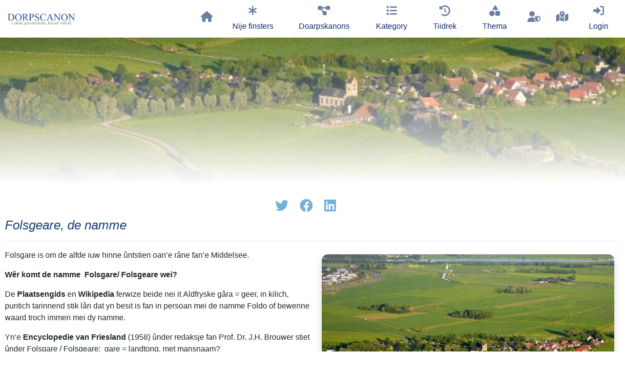

--- FILE ---
content_type: text/html; charset=UTF-8
request_url: https://www.dorpscanon.nl/FY/lemma/folsgare-de-naam-50300
body_size: 11221
content:






             <!DOCTYPE HTML>
<html>
	<head>
		<meta charset="UTF-8">
		
		<meta http-equiv="language" content="FY">
		<meta http-equiv="content-language" content="FY">
		<BASE href="https://www.dorpscanon.nl">
		<link rel="canonical" href='https://www.dorpscanon.nl/FY/lemma/folsgare-de-naam-50300' />
		<meta name="description" content=""/>
		<meta name="keywords" content=""/>
		<link rel="shortcut icon" href="./sites/sites/erfgoedcms/images/favicon.ico" type="image/x-icon">
		<link rel="icon" href="./sites/sites/erfgoedcms/images/favicon.ico" type="image/x-icon">
		<link rel="preconnect" href="https://connect.facebook.net" crossorigin>
		<link rel="preconnect" href="https://www.google-analytics.com" crossorigin>
		<link rel="preconnect" href="https://www.googletagmanager.com" crossorigin>
		<link rel="preconnect" href="https://stackpath.bootstrapcdn.com" crossorigin>
		<link rel="preconnect" href="https://code.jquery.com" crossorigin>
		<link rel="preconnect" href="https://unpkg.com" crossorigin>
		<link rel="preconnect" href="https://maps.googleapis.com" crossorigin>
		<link rel="preconnect" href="https://www.google.com" crossorigin>

		<meta name="author" content="ErfgoedCMS™">
		<meta name="copyright" content="Copyright (C) 2026 - ErfgoedCMS™">
		<meta name="contactName" content="ErfgoedCMS™">
		<meta name="contactOrganization" content="ErfgoedCMS™">
		<meta name="contactStreetAdress1" content="Boterstraat 9">
		<meta name="contactZipcode" content="8501BS">
		<meta name="contactCity" content=" Joure">
		<meta name="contactstate" content="Friesland">
		<meta name="contactCountry" content="Nederland">
		<meta name="contactPhonenumber" content="+31(0)6 51151519">
		<meta http-equiv="Cache-control" content="public">

		<meta http-equiv="X-UA-Compatible" content="IE=edge" />
		<meta name="viewport" content="width=device-width, initial-scale=1" />

		<link rel="stylesheet" href="./sites/sites/erfgoedcms/css/font-awesome-6.2.1/css/all.min.css" />
		<link href="./sites/sites/erfgoedcms/css/font-awesome-6.2.1/css/v5-font-face.css" rel="stylesheet">

		
		<link rel="stylesheet" href="https://code.jquery.com/ui/1.12.1/themes/base/jquery-ui.css">
		<script src="https://code.jquery.com/jquery-3.3.1.min.js"></script>
		<script src="https://code.jquery.com/ui/1.12.1/jquery-ui.min.js"></script>
		<link rel="stylesheet" href="https://stackpath.bootstrapcdn.com/bootstrap/4.3.1/css/bootstrap.min.css">
		<script src="https://stackpath.bootstrapcdn.com/bootstrap/4.3.1/js/bootstrap.bundle.min.js"></script>

		

				<link type="text/css" rel="stylesheet" href="./sites/cms/tools/lightGallery/css/lightgallery-bundle.css" />
		<script src="./sites/cms/tools/lightGallery/lightgallery.min.js"></script>
		<script src="./sites/cms/tools/lightGallery/plugins/thumbnail/lg-thumbnail.umd.js"></script>
		<script src="./sites/cms/tools/lightGallery/plugins/zoom/lg-zoom.umd.js"></script>
		<script src="./sites/cms/tools/lightGallery/plugins/fullscreen/lg-fullscreen.umd.js"></script>
		<script src="./sites/cms/tools/lightGallery/plugins/share/lg-share.umd.js"></script>
		<script src="./sites/sites/erfgoedcms/assets/js/slideshowOverlay.js"></script>
		
		
				<link rel="stylesheet" href="./sites/cms/tools/image-tagging/css/tagging-photo.css">
        <script src="./sites/cms/tools/image-tagging/js/tagging-photo.js"></script>
		
		
		
  		<link rel="stylesheet" href="./sites/sites/erfgoedcms/css/slideshow.css" />
  		<link rel="stylesheet" href="./sites/sites/erfgoedcms/css/uitgelichte_slider.css" />
		<link rel="stylesheet" href="./sites/sites/erfgoedcms/css/main_fw.css" />
		<link rel="stylesheet" href="./sites/sites/erfgoedcms/css/main_beeldbank.css" />
		<link rel="stylesheet" href="./sites/sites/erfgoedcms/css/main_dorpsarchief.css" />
		<script src="./sites/sites/erfgoedcms/assets/js/generateKoppelComponent.js"></script>
		
		
		
		
					<link rel="stylesheet" href="./sites/sites/erfgoedcms/css/multi_step_form_bootstrap.css" />
			<script defer src="./sites/sites/erfgoedcms/assets/js/multiStepFormBootstrap.js"></script>
			<script defer src="./sites/sites/erfgoedcms/assets/js/searchTermenNetwerk.js"></script>
			<script defer src="./sites/sites/erfgoedcms/assets/js/searchExterneBronnen.js"></script>
		
		
		
		<script src='/sites/sites/erfgoedcms/assets/js/changeProject.js'></script><script src='/sites/sites/erfgoedcms/assets/js/changeEditor.js'></script><script src='/sites/sites/erfgoedcms/assets/js/deleteMediaDropzone.js'></script><script src='/sites/sites/erfgoedcms/assets/js/koppelLemmaLemma.js'></script><script src='/sites/sites/erfgoedcms/assets/js/ontkoppelLemmaLemma.js'></script><script src='/sites/sites/erfgoedcms/assets/js/koppelLemmaBasistabel.js'></script><script src='/sites/sites/erfgoedcms/assets/js/ontkoppelLemmaBasistabel.js'></script><script src='/sites/sites/erfgoedcms/assets/js/koppelMediaLemma.js'></script><script src='/sites/sites/erfgoedcms/assets/js/ontkoppelMediaLemma.js'></script><script src='/sites/sites/erfgoedcms/assets/js/updateMediaOrder.js'></script><script src='/sites/sites/erfgoedcms/assets/js/prepublishLemma.js'></script><script src='/sites/sites/erfgoedcms/assets/js/jumpToFieldset.js'></script><script src='/sites/sites/erfgoedcms/assets/js/generatePlaquette.js'></script><script src='/sites/sites/erfgoedcms/assets/js/generateQr.js'></script><script src='/sites/sites/erfgoedcms/assets/js/generatePassword.js'></script><script src='/sites/sites/erfgoedcms/assets/js/changeLemmaMedia.js'></script><script src='/sites/sites/erfgoedcms/assets/js/searchLemmaMediaLibrary.js'></script><script src='/sites/sites/erfgoedcms/assets/js/changeLemmaKoppelMedia.js'></script><script src='/sites/sites/erfgoedcms/assets/js/updateDeeplinks.js'></script><script src='/sites/sites/erfgoedcms/assets/js/updateSubmenus.js'></script><script src='/sites/sites/erfgoedcms/assets/js/updateTrefwoordenregister.js'></script><script src='/sites/sites/erfgoedcms/assets/js/updateExterneBronnen.js'></script><script src='/sites/sites/erfgoedcms/assets/js/showRedbot.js'></script><script src='/sites/sites/erfgoedcms/assets/js/showTrefwoorden.js'></script><script src='/sites/sites/erfgoedcms/assets/js/showInstructies.js'></script><script src='/sites/sites/erfgoedcms/assets/js/showKennisbank.js'></script><script src='/sites/sites/erfgoedcms/assets/js/functionsMediaMetadata.js'></script><script src='/sites/sites/erfgoedcms/assets/js/setMainImage.js'></script><script src='/sites/sites/erfgoedcms/assets/js/getLemmaAttributesByGroup.js'></script><script src='/sites/sites/erfgoedcms/assets/js/updateLemmaAttribute.js'></script><script src='/sites/sites/erfgoedcms/assets/js/deleteLemmaAttribute.js'></script><script src='/sites/sites/erfgoedcms/assets/js/getMediaAttributesByGroup.js'></script><script src='/sites/sites/erfgoedcms/assets/js/updateMediaAttribute.js'></script><script src='/sites/sites/erfgoedcms/assets/js/deleteMediaAttribute.js'></script><script src='/sites/sites/erfgoedcms/assets/js/activateAttribuutgroepen.js'></script><script src='/sites/sites/erfgoedcms/assets/js/activateAttributen.js'></script><script src='/sites/sites/erfgoedcms/assets/js/setStatusAttributen.js'></script><script src='/sites/sites/erfgoedcms/assets/js/publishContent.js'></script><script src='/sites/sites/erfgoedcms/assets/js/setDonatieUitbetaald.js'></script><script src='/sites/sites/erfgoedcms/assets/js/removeMainImageLemma.js'></script><script src='/sites/sites/erfgoedcms/assets/js/deleteMedium.js'></script><script src='/sites/sites/erfgoedcms/assets/js/trashMedium.js'></script><script src='/sites/sites/erfgoedcms/assets/js/untrashMedium.js'></script><script src='/sites/sites/erfgoedcms/assets/js/acceptMedium.js'></script><script src='/sites/sites/erfgoedcms/assets/js/rejectMedium.js'></script><script src='/sites/sites/erfgoedcms/assets/js/saveScreenshot.js'></script><script src='/sites/sites/erfgoedcms/assets/js/getTNG.js'></script><script src='/sites/sites/erfgoedcms/assets/js/updateMediumAttribute.js'></script><script src='/sites/sites/erfgoedcms/assets/js/setExterneBronMedium.js'></script><script src='/sites/sites/erfgoedcms/assets/js/generateManifest.js'></script><script src='/sites/sites/erfgoedcms/assets/js/bestelPlaquette.js'></script><script src='/sites/sites/erfgoedcms/assets/js/zetStandaardFormaatPlaquette.js'></script>
		<script>
			$(document).ready(function(){
			    $('[data-toggle="tooltip"]').tooltip(); 
			});
		</script>
		<script>
			$(document).ready(function()
			{
				$(window).on('load', function () {
					var hash = location.hash.replace('#','');
					if(hash != '')
						{
						$('html, body').animate({ scrollTop: $(hash).offset().top + 100}, 1000);
						}
				});
			});
		</script>

		<!-- Google translate-->
		<!--			<script type="text/javascript">
			function googleTranslateElementInit() {
			  new google.translate.TranslateElement({pageLanguage: 'nl', includedLanguages: 'de,en,es,fr,pl,zh-CN,da,it,ar,uk,ru', layout: google.translate.TranslateElement.InlineLayout.HORIZONTAL}, 'google_translate_element');
			}
			</script>
			<script type="text/javascript" src="//translate.google.com/translate_a/element.js?cb=googleTranslateElementInit"></script>
		-->
		<!--			<script type="text/javascript">
			    (function(c,l,a,r,i,t,y){
			        c[a]=c[a]||function(){(c[a].q=c[a].q||[]).push(arguments)};
			        t=l.createElement(r);t.async=1;t.src="https://www.clarity.ms/tag/"+i;
			        y=l.getElementsByTagName(r)[0];y.parentNode.insertBefore(t,y);
			    })(window, document, "clarity", "script", "cik0evbhtg");
			</script>
		-->
		<!-- Start Google Maps or not-->
		<!--		<script type="text/javascript" src="https://maps.googleapis.com/maps/api/js?key=AIzaSyBTU7hluOgUIwPYBPUfKkzIAa_G0uMYAJM" loading="async"></script>
		-->
		<!-- Global site tag (gtag.js) - Google Analytics -->
		<script async src="https://www.googletagmanager.com/gtag/js?id=G-C8Y1DEST77"></script>
		<script>
		  window.dataLayer = window.dataLayer || [];
		  function gtag(){dataLayer.push(arguments);}
		  gtag('js', new Date());
		  gtag('config', 'G-C8Y1DEST77', { 'anonymize_ip': true});
		//   		</script>

		<style type="text/css">
			#map-canvas
				{
				height: 800px;
				width: 100%;
				}
		</style>

					<script src="https://www.google.com/recaptcha/api.js" async defer></script>
			<script>
				function onSubmit(token) {
				grecaptcha.execute();
				document.getElementById("sponsor-form").submit();
				}
			</script>
		
				<meta property="og:url"          	content="https://www.dorpscanon.nl/lemma/folsgare-de-naam-50300" />
		<meta property="og:type"          	content="website" />
		<meta property="og:title"         	content="Folsgare, de naam" />
		<meta property="og:description"   	content="Folsgare is rond de elfde eeuw ontstaan aan de rand van de Middelzee.
<strong>Waar komt de naam Folsgare/ Folsgeare vandaan? </strong>
De <strong>Plaatsengids </strong>en <strong>Wikipedia</strong> verwijzen beide naar het Oudfriese g&acirc;ra = geer, een wigvormend, spits toelopend stuk land dat in bezit is van een persoon met de naam Foldo of bewoond werd door iemand met die naam.
In de <strong>Encyclopedie van Friesland</strong> (1958) onder redactie van Prof. Dr. J.H. Brouwer staat onder Folsgare / Folsgeare: &nbsp;gare = landtong, met mansnaam?
<em>Het tweede deel van de naam:</em>
Uit de lijst met schrijfwijzen van het dorp blijkt dat het achtervoegsel eerst vooral &ldquo;gara&rdquo;&nbsp; was i.p.v.&nbsp; &ldquo;gare&rdquo;.&nbsp; De verandering&nbsp; van &ldquo;gara&rdquo; naar &ldquo;gare&rdquo; heeft zich in de loop van de tijd voltrokken.
De Plaatsengids&nbsp; en Wikidedia wijzen er op dat in het Oudfries &ldquo;g&acirc;ra&rdquo; betekent:&nbsp; geer `wigvormig, spits toelopend stuk land.
De Encyclopedie van Friesland schrijft dat &ldquo;gare&rdquo; landtong betekent.
Een weiland net westelijk van Schenerstate, heeft in de Floreen kohiers van 1700 de veldnaam &ldquo;de Gare&rdquo;. Dit stuk land grenst aan de noordzijde van het Middelpad of Legedyk. Deze naam is misschien de oorsprong voor de naamwisseling van het achtervoegsel van het dorp. De oude betekenis was wellicht in de loop der jaren niet meer van toepassing of bekend en beide, het dorp en het weiland zullen een landtong zijn geweest.
&ldquo;Te gaer&rdquo; betekent in het Oudfries &ldquo;samenkomen&rdquo;.
&ldquo;Gear&rdquo; in het Frysk heeft dezelfde betekenis als &ldquo;Gara&rdquo; , dus de Fryske naam heeft de oude betekenis overgenomen.
" />
		<meta property="og:image"         	content="/beeldbank/erfgoedcms/lemmas/wytskeheida2547_16427232004242290.jpg" />

		<!--<script src="https://cdn.tiny.cloud/1/yqsqdy0qvc02u2bi004voa8ztywwtemry4hffdiztx2ewtqg/tinymce/6/tinymce.min.js" referrerpolicy="origin"></script>-->
<script src="./sites/cms/tools/tinymce/js/tinymce/tinymce.min.js"></script>
<script>
	tinymce.init({
	selector: '#projectinstellingen_tekst_crowdsourcing_oproep',
	content_css : './sites/sites/erfgoedcms/css/main_dorpsarchief.css',
	body_class: 'default',
	height: '25em',
	language: 'nl',
	plugins: 'table lists advlist',
 	toolbar: 'numlist bullist',
	license_key: 'gpl',
	menu: {}
	});
	tinymce.init({
	selector: '#projectinstellingen_tekst_crowdsourcing_mededeling_vooraf',
	content_css : './sites/sites/erfgoedcms/css/main_dorpsarchief.css',
	body_class: 'default',
	height: '25em',
	language: 'nl',
	plugins: 'table lists advlist',
 	toolbar: 'numlist bullist',
	license_key: 'gpl',
	menu: {}
	});
	tinymce.init({
	selector: '#projectinstellingen_tekst_crowdsourcing_instructies_upload',
	content_css : './sites/sites/erfgoedcms/css/main_dorpsarchief.css',
	body_class: 'default',
	height: '25em',
	language: 'nl',
	plugins: 'table lists advlist',
 	toolbar: 'numlist bullist',
	license_key: 'gpl',
	menu: {}
	});
	tinymce.init({
	selector: '#ds_fw_kennisbank_item_omschrijving_nederlands',
	content_css : './sites/sites/erfgoedcms/css/main_dorpsarchief.css',
	body_class: 'kladblok',
	entity_encoding : "raw",
	height: '60em',
	menubar: true,
	language: 'nl',
	plugins: 'table lists advlist',
	license_key: 'gpl',
	menu: {}
	});
	tinymce.init({
	selector: '#ds_fw_gebruikerstips_gebruikerstip_omschrijving',
	content_css : './sites/sites/erfgoedcms/css/main_dorpsarchief.css',
	body_class: 'kladblok',
	entity_encoding : "raw",
	height: '60em',
	menubar: true,
	language: 'nl',
	plugins: 'table lists advlist',
	license_key: 'gpl',
	menu: {}
	});
	tinymce.init({
	selector: '#ds_fw_relaties_berichten_bericht_inhoud',
	content_css : './sites/sites/erfgoedcms/css/main_dorpsarchief.css',
	body_class: 'kladblok',
	entity_encoding : "raw",
	height: '60em',
	menubar: true,
	language: 'nl',
	plugins: 'table lists advlist',
	license_key: 'gpl',
	menu: {}
	});
	tinymce.init({
	selector: '#ds_fw_relaties_mail_inhoud',
	content_css : './sites/sites/erfgoedcms/css/main_dorpsarchief.css',
	body_class: 'kladblok',
	entity_encoding : "raw",
	height: '60em',
	menubar: true,
	language: 'nl',
	plugins: 'table lists advlist',
	license_key: 'gpl',
	menu: {}
	});
	tinymce.init({
	selector: '#ds_fw_instellingen_projecten_project_omschrijving_nederlands',
	content_css : './sites/sites/erfgoedcms/css/main_dorpsarchief.css',
	body_class: 'kladblok',
	entity_encoding : "raw",
	height: '60em',
	menubar: true,
	language: 'nl',
	plugins: 'table lists advlist',
	license_key: 'gpl',
	menu: {}
	});
	tinymce.init({
	selector: '#ds_fw_instellingen_projecten_project_omschrijving_fries',
	content_css : './sites/sites/erfgoedcms/css/main_dorpsarchief.css',
	body_class: 'kladblok',
	entity_encoding : "raw",
	height: '60em',
	menubar: true,
	plugins: 'table lists advlist',
	language: 'nl',
	license_key: 'gpl',
	menu: {}
	});
	tinymce.init({
	selector: '#tempKladblokNotities',
	content_css : './sites/sites/erfgoedcms/css/main_dorpsarchief.css',
	body_class: 'kladblok',
	entity_encoding : "raw",
	height: '60em',
	menubar: true,
	default_link_target: '_blank',
	plugins: 'link table lists advlist',
	language: 'nl',
	license_key: 'gpl',
	menu: {}
	});
	tinymce.init({
	selector: '#showKladblokNotities',
	content_css : './sites/sites/erfgoedcms/css/main_dorpsarchief.css',
	body_class: 'kladblok',
	height: '60em',
	menubar: false,
	plugins: 'link table lists advlist',
	language: 'nl',
	license_key: 'gpl',
	menu: {}
	});
	tinymce.init({
	selector: '#ds_fw_instellingen_instelling_omschrijving_nederlands',
	content_css : './sites/sites/erfgoedcms/css/main_dorpsarchief.css',
	body_class: 'default',
	height: '25em',
	menubar: false,
	language: 'nl',
	plugins: 'table lists advlist',
	license_key: 'gpl',
	menu: {}
	});
	tinymce.init({
	selector: '#ds_fw_instellingen_instelling_omschrijving_fries',
	content_css : './sites/sites/erfgoedcms/css/main_dorpsarchief.css',
	body_class: 'default',
	height: '25em',
	menubar: false,
	language: 'nl',
	plugins: 'table lists advlist',
	license_key: 'gpl',
	menu: {}
	});
	tinymce.init({
	selector: '#ds_fw_lemmas_lemma_omschrijving_nederlands',
	content_css : './sites/sites/erfgoedcms/css/main_dorpsarchief.css',
	body_class: 'kladblok',
	height: '25em',
	language: 'nl',
	plugins: 'table lists advlist',
 	toolbar: 'numlist bullist',
	license_key: 'gpl',
	menu: {}
	});
	tinymce.init({
	selector: '#ds_fw_lemmas_lemma_omschrijving_fries',
	content_css : './sites/sites/erfgoedcms/css/main_dorpsarchief.css',
	body_class: 'default',
	height: '25em',
	menubar: false,
	language: 'nl',
	plugins: 'table lists advlist',
 	toolbar: 'numlist bullist',
	license_key: 'gpl',
	menu: {}
	});
	tinymce.init({
	selector: '#ds_fw_lemmas_lemma_omschrijving_duits',
	content_css : './sites/sites/erfgoedcms/css/main_dorpsarchief.css',
	body_class: 'default',
	height: '25em',
	menubar: false,
	language: 'nl',
	plugins: 'table lists advlist',
 	toolbar: 'numlist bullist',
	license_key: 'gpl',
	menu: {}
	});
	tinymce.init({
	selector: '#ds_fw_lemmas_lemma_omschrijving_engels',
	content_css : './sites/sites/erfgoedcms/css/main_dorpsarchief.css',
	body_class: 'default',
	height: '25em',
	menubar: false,
	language: 'nl',
	plugins: 'table lists advlist',
 	toolbar: 'numlist bullist',
	license_key: 'gpl',
	menu: {}
	});
	tinymce.init({
	selector: '#ds_fw_lemmas_lemma_omschrijving_streektaal',
	content_css : './sites/sites/erfgoedcms/css/main_dorpsarchief.css',
	body_class: 'default',
	height: '25em',
	menubar: false,
	language: 'nl',
	plugins: 'table lists advlist',
 	toolbar: 'numlist bullist',
	license_key: 'gpl',
	menu: {}
	});
	tinymce.init({
	selector: '#ds_fw_lemmas_lemma_omschrijving_colofon',
	content_css : './sites/sites/erfgoedcms/css/main_dorpsarchief.css',
	body_class: 'default',
	height: '30em',
	menubar: false,
	plugins: 'table lists advlist',
	language: 'nl',
	license_key: 'gpl',
	menu: {}
	});
	tinymce.init({
	selector: '#LemmaOpmerkingen',
	content_css : './sites/sites/erfgoedcms/css/main_dorpsarchief.css',
	body_class: 'default',
	height: '25em',
	menubar: false,
	plugins: 'table lists advlist',
	language: 'nl',
	license_key: 'gpl',
	menu: {}
	});
	tinymce.init({
	selector: '#ds_fw_instellingen_projecten_project_assist_nederlands',
	content_css : './sites/sites/erfgoedcms/css/main_dorpsarchief.css',
	body_class: 'default',
	height: '25em',
	menubar: false,
	plugins: 'table lists advlist',
	language: 'nl',
	license_key: 'gpl',
	menu: {}
	});
	tinymce.init({
	selector: '#ds_fw_instellingen_projecten_lemma_nominaties_intro',
	content_css : './sites/sites/erfgoedcms/css/main_dorpsarchief.css',
	body_class: 'default',
	height: '25em',
	menubar: false,
	plugins: 'table lists advlist',
	language: 'nl',
	license_key: 'gpl',
	menu: {}
	});
	tinymce.init({
	selector: '#ds_content_image1_ondertitel',
	content_css : './sites/sites/erfgoedcms/css/main_dorpsarchief.css',
	body_class: 'default',
	height: '25em',
	language: 'nl',
	plugins: 'table lists advlist',
	toolbar: 'numlist bullist',
	license_key: 'gpl',
	menubar: true
	});
	tinymce.init({
	selector: '#ds_content_inhoud_nederlands',
	content_css : './sites/sites/erfgoedcms/css/main_dorpsarchief.css',
	body_class: 'default',
	height: '25em',
	language: 'nl',
	plugins: 'table lists advlist',
	toolbar: 'numlist bullist',
	license_key: 'gpl',
	menubar: true
	});
	tinymce.init({
	selector: '#ds_content_inhoud_fries',
	content_css : './sites/sites/erfgoedcms/css/main_dorpsarchief.css',
	body_class: 'default',
	height: '25em',
	menubar: false,
	plugins: 'table lists advlist',
	language: 'nl',
	license_key: 'gpl',
	menu: {}
	});
	tinymce.init({
	selector: '#ds_content_inhoud_duits',
	content_css : './sites/sites/erfgoedcms/css/main_dorpsarchief.css',
	body_class: 'default',
	height: '25em',
	menubar: false,
	language: 'nl',
	plugins: 'table lists advlist',
	license_key: 'gpl',
	menu: {}
	});
	tinymce.init({
	selector: '#ds_content_inhoud_engels',
	content_css : './sites/sites/erfgoedcms/css/main_dorpsarchief.css',
	body_class: 'default',
	height: '25em',
	menubar: false,
	language: 'nl',
	plugins: 'table lists advlist',
	license_key: 'gpl',
	menu: {}
	});
	tinymce.init({
	selector: '#ds_content_inhoud_streektaal',
	content_css : './sites/sites/erfgoedcms/css/main_dorpsarchief.css',
	body_class: 'default',
	height: '25em',
	menubar: false,
	license_key: 'gpl',
	language: 'nl',
	plugins: 'table lists advlist',
	menu: {}
	});
	tinymce.init({
	selector: '#ds_nieuws_item_promo_tekst',
	content_css : './sites/sites/erfgoedcms/css/main_dorpsarchief.css',
	body_class: 'default',
	height: '25em',
	menubar: false,
	language: 'nl',
	plugins: 'table lists advlist',
	license_key: 'gpl',
	menu: {}
	});
	tinymce.init({
	selector: '#ds_fw_instellingen_instelling_donaties_oproep',
	content_css : './sites/sites/erfgoedcms/css/main_dorpsarchief.css',
	body_class: 'default',
	height: '25em',
	menubar: false,
	language: 'nl',
	plugins: 'table lists advlist',
	license_key: 'gpl',
	menu: {}
	});
	tinymce.init({
	selector: '#ds_fw_instellingen_instelling_donaties_toelichting',
	content_css : './sites/sites/erfgoedcms/css/main_dorpsarchief.css',
	body_class: 'default',
	height: '25em',
	menubar: false,
	language: 'nl',
	plugins: 'table lists advlist',
	license_key: 'gpl',
	menu: {}
	});
	tinymce.init({
	selector: '#ds_fw_instellingen_instelling_donaties_bedankt',
	content_css : './sites/sites/erfgoedcms/css/main_dorpsarchief.css',
	body_class: 'default',
	height: '25em',
	menubar: false,
	language: 'nl',
	plugins: 'table lists advlist',
	license_key: 'gpl',
	menu: {}
	});
</script><title></title>
<script>
document.querySelectorAll('script[src]').forEach(s => {
  if (s.src.toLowerCase().includes('jquery')) {
    console.log('FOUND JQUERY:', s.src);
  }
});
</script>

	</head>
	<body >
				<!--<script>(function(d, s, id)
			{
			var js, fjs = d.getElementsByTagName(s)[0];
			if (d.getElementById(id)) return;
			js = d.createElement(s); js.id = id;
			js.src = 'https://connect.facebook.net/nl_NL/sdk.js#xfbml=1&version=v2.11';
			fjs.parentNode.insertBefore(js, fjs);
			}
			(document, 'script', 'facebook-jssdk'));
		</script>-->
		<div id="page-wrapper">
			<nav class="navbar sticky-top navbar-expand-xl navbar-dark bg-primary">
					<!-- <script>
	jQuery(function($) {
	$('.navbar .dropdown').hover(function() {
	$(this).find('.dropdown-menu').first().stop(true, true).delay(250).slideDown();

	}, function() {
	$(this).find('.dropdown-menu').first().stop(true, true).delay(100).slideUp();

	});

	$('.navbar .dropdown > a').click(function(){
	location.href = this.href;
	});
	});
	</script> -->

	<script>
	jQuery(function($) {
		$('.navbar .dropdown').hover(function() {
			$(this).find('.dropdown-menu').first().stop(true, true).delay(250).slideDown();
		}, function() {
			$(this).find('.dropdown-menu').first().stop(true, true).delay(100).slideUp();
		});

		$('.navbar .dropdown > a').click(function(){
			location.href = this.href;
		});

		// Contextmenu uitschakelen
		$('.navbar').on("contextmenu", function(e) {
			e.preventDefault();
		});
	});
	</script>


	<a class="navbar-brand on-mobile" href="/home"><img width="240" height="43"  src="./sites/sites/erfgoedcms/images/beeldmerk_dorpscanon.png" alt="Dorpscanon - Lokale historie, lokaal verteld!" title="Dorpscanon - Lokale historie, lokaal verteld!"/></a>
	<button class="navbar-toggler collapsed" type="button" data-toggle="collapse" data-target="#navbarSupportedContent" aria-controls="navbarSupportedContent" aria-expanded="false" aria-label="Toggle navigation">
		<span class=""><i class="fas fa-bars"></i></span>
	</button>
	<div class="collapse navbar-collapse" id="navbarSupportedContent">
		<ul class="navbar-nav mx-auto">
			<li class="nav-item logo" style="float:left;">
				<a class="navbar-brand" href="/home"><img height="50px" src="./sites/sites/erfgoedcms/images/beeldmerk_dorpscanon.png" alt="" title=""/></a>
			</li>
			<li class='nav-item'><a  class='nav-link ' href='/FY/home'><i class='fas fa-home fa-fw'></i></a></li><li class='nav-item'><a  class='nav-link Nije finsters' href='/FY/nieuwe-vensters'><i class='fas fa-asterisk fa-fw'></i>Nije finsters</a></li><li class='nav-item'><a  class='nav-link Doarpskanons' href='/FY/dorpscanons'><i class='fas fa-project-diagram fa-fw'></i>Doarpskanons</a></li><li class='nav-item'><a  class='nav-link Kategory' href='/FY/categorie'><i class='fas fa-list fa fw'></i>Kategory</a></li><li class='nav-item'><a  class='nav-link Tiidrek' href='/FY/tijdperk'><i class='fas fa-history fa fw'></i>Tiidrek</a></li><li class='nav-item'><a  class='nav-link Thema' href='/FY/thema'><i class='fas fa-shapes fa fw'></i>Thema</a></li><li class='nav-item'><a  class='nav-link ' href='/FY/biografieen'><i class='fas fa-user-shield fa-fw'></i></a></li><li class='nav-item'><a  class='nav-link ' href='/FY/kaart'><i class='fas fa-map-marked-alt fa-fw'></i></a></li> <li class='nav-item'><a class='nav-link login' href='/login'><i class='fas fa-sign-in-alt fa-fw fa-vc'></i>Login</a></li><li class='nav-item seperated-menu-items'></li>		</ul>
	</div>				</nav>
				<div id='header'><div class="blur_header" style="background: url(./beeldbank/erfgoedcms/lemmas/wytskeheida2547_16427232004242290.jpg) 0% 50% no-repeat; background-size: cover;"><div class="center middle"></div></div><div class="foreground_header"></div></div>		<div class="inner">
			<article class="pagecontainer special">
				<!--<header class="pagecontainer special">-->
					<div class="center">
						     					</div>
					 <script>
	/*
    window.addEventListener('DOMContentLoaded', function() {
        (function($) {
		magnify("hoofdafbeelding", 3);
        })(jQuery);
    });
	*/
	document.addEventListener("DOMContentLoaded", function() {
		const contentBody = document.getElementById('ds_fw_lemmas_content_body');
		const loadMoreBtn = document.getElementById('content-lemma-load-more-btn');

		loadMoreBtn.addEventListener('click', function() {
			contentBody.classList.toggle('expanded');
			if (contentBody.classList.contains('expanded')) {
				loadMoreBtn.innerHTML = '<i class="fas fa-arrow-circle-up fa-fw"></i>' +  "Lees minder";
			} else {
				loadMoreBtn.innerHTML = '<i class="fas fa-arrow-circle-down fa-fw"></i>' +  "L\u00eas mear";
			}
		});
	});
</script>

         
<article id="anchor" class="container-special">
	<div class="pagecontainer">
		<div class="row padded">
			<div class='center col-sm  col-lg-12'><a target='_blank' href='https://twitter.com/intent/tweet?url=https://www.dorpscanon.nl/FY/lemma/folsgare-de-naam-50300' rel='external popup'><i class='fab fa-twitter fa-fw'></i></a><a target='_blank' href='https://www.facebook.com/sharer/sharer.php?u=https://www.dorpscanon.nl/FY/lemma/folsgare-de-naam-50300' rel='external popup'><i class='fab fa-facebook fa-fw'></i></a><a target='_blank' href='https://www.linkedin.com/shareArticle?mini=true&ro=true&url=https://www.dorpscanon.nl/FY/lemma/folsgare-de-naam-50300' rel='external popup'><i class='fab fa-linkedin fa-fw'></i></a></h2></div>		</div>
					<div class="row">
				<div><h1 style='display:inline-block;'>Folsgeare, de namme</h1></div><div class='col-sm col-lg-12 ds_fw_lemmas_content_body' style='' id='ds_fw_lemmas_content_body'><hr> <div class='padded'  style='float:right; padding-left:20px;width:50%;'>					<div class="panel with-nav-tabs panel-primary hide-on-mobile">
				<div class="panel-body">
					<div class='center'></div><div class='img-magnifier-container center'><img id='hoofdafbeelding' class='float-right shadow' style='width:100%; border-radius: 12px;' src='./beeldbank/erfgoedcms/lemmas/wytskeheida2547_16427232004242290.jpg?ver=' alt='Folsgeare, de namme' title='Folsgeare, de namme'/><h5>&copy;: Atse Bruin</h5></div><div class='center'><iframe width='100%' height='350px' src='https://www.youtube.com/embed/na2pRT-kkDo' frameborder='0' allow='accelerometer; autoplay; clipboard-write; encrypted-media; gyroscope; picture-in-picture' allowfullscreen></iframe></div><p>				</div>
			</div>
					</div>
		
		<p><p>Folsgare is om de alfde iuw hinne &ucirc;ntstien oan&rsquo;e r&acirc;ne fan&rsquo;e Middelsee.
<p><strong>W&ecirc;r komt de namme &nbsp;Folsgare/ Folsgeare wei? </strong>
<p>De <strong>Plaatsengids </strong>en <strong>Wikipedia</strong> ferwize beide nei it Aldfryske g&acirc;ra = geer, in kilich, puntich tarinnend stik l&acirc;n dat yn besit is fan in persoan mei de namme Foldo of bewenne waard troch immen mei dy namme.
<p>Yn&rsquo;e <strong>Encyclopedie van Friesland</strong> (1958) &ucirc;nder redaksje fan Prof. Dr. J.H. Brouwer stiet &ucirc;nder Folsgare / Folsgeare: &nbsp;gare = landtong, met mansnaam?
<p><em>It twadde part fan&rsquo;e namme:</em>
<p>Ut de list mei skriuwwizen fan it doarp docht bliken dat it efterheaksel earst foaral foaral &ldquo;gara&rdquo;&nbsp; wie y.p.f.&nbsp; &ldquo;gare&rdquo;.&nbsp; De feroaring fan &ldquo;gara&rdquo; nei &ldquo;gare&rdquo; hat yn&rsquo;e rin fan&rsquo;e tiid syn beslach krigen.
<p>De Plaatsengids&nbsp; en Wikidedia wize der op dat yn it Aldfrysk &ldquo;g&acirc;ra&rdquo; betsjut:&nbsp; kilich, puntich tarinnend stik l&acirc;n.
<p>De Encyclopedie van Friesland skriuwt dat &ldquo;gare&rdquo; oerde betsjut.
<p>In greide krekt westlik fan Schenerstate, hat yn&rsquo;e Floreen kohiers fan 1700 de fjildnamme &ldquo;de Gare&rdquo;. Dit stik l&acirc;n grinsget oan&rsquo;e noardkant fan it Middelpad of Legedyk. Dizze namme is faaks de oarsprong foar de nammewiksel fan it efterheaksel fan it doarp. De &acirc;lde betsjutting wie grif yn&rsquo;e rin fan&rsquo;e jierren net mear fan tapassing of bekend en beide, it doarp en de greide&nbsp; sille in oerde west ha.
<p>&ldquo;Te gaer&rdquo; betsjut yn it Aldfrysk &ldquo;by elkoar komme&rdquo;.
<p>&ldquo;Gear&rdquo; yn it Frysk hat deselde betsjutting as &ldquo;Gara&rdquo; , dat de Fryske namme hat de &acirc;lde betsjutting oernommen.
<p></p><h5 style='display:inline-block;'> &#169; Tekst: Wytske Heida &#169; Foto voorblad: Atse Bruin</h5></div>					<a class="btn content_lemma_overview_read_more" id="content-lemma-load-more-btn">
					<i style="text-align:center;" class="fas fa-arrow-circle-down fa-fw"></i> Lês mear					</a>
								<div class='center' style='width:100%;'>               <div id='buttons' class='center'><h2>Relatearre ynformaasje</h2><br><a style='z-index:0;margin-right:7px;background-color:#c0e4a5;' href='/lemma/folsgare-de-naam-50300/fotos#aanvullend_archief' class='button btn-sm'><i style='margin-top:5px;margin-right:5px;' class='fas fa-images fa-fw'></i>Foto&#8217;s</a><a style='z-index:0;margin-right:7px;' href='/lemma/folsgare-de-naam-50300/pdfdocumenten#aanvullend_archief' class='button btn-sm'><i style='margin-top:5px;margin-right:5px;' class='fas fa-file-alt fa-fw'></i>Dokuminten</a></div></div><div class='aanvullend_archief' id='aanvullend_archief'><script>
	$(document).on('show.bs.modal', '#erfgoedMarkerModal', function(event)
		{
		var button = $(event.relatedTarget) // Button that triggered the modal
		var ds_fw_lemmas_media_beheer_id = button.data('ds_fw_lemmas_media_beheer_id')
		var ds_fw_lemmas_media_beheer_instelling_id = button.data('ds_fw_lemmas_media_beheer_instelling_id')
		var type = button.data('type')
		var modal = $(this)

		if (window.XMLHttpRequest) {
			xmlhttp = new XMLHttpRequest();
		} else {
			xmlhttp = new ActiveXObject(Microsoft.XMLHTTP);
		}

		xmlhttp.onreadystatechange = function() {
			if (xmlhttp.readyState == 4 && xmlhttp.status == 200) {
				//console.log(xmlhttp.responseText);
				modal.find('.modal-body').html(xmlhttp.responseText)
				modal.find('.modal-header input#ds_fw_lemmas_media_beheer_id').val(ds_fw_lemmas_media_beheer_id)
				taggingPhoto.init($('img.tagging-photo'));
			}
		}
		xmlhttp.open("GET", "./sites/sites/erfgoedcms/asp/showImageTagging.php?ds_fw_lemmas_media_beheer_id=" + ds_fw_lemmas_media_beheer_id + "&ds_fw_lemmas_media_beheer_instelling_id=" + ds_fw_lemmas_media_beheer_instelling_id + "&type=" + type, true);
		xmlhttp.send();
		});
</script>

<script>
	$(document).on('show.bs.modal', '#maxModal', function(event)
		{
		var button = $(event.relatedTarget) // Button that triggered the modal
		var ds_fw_lemmas_media_beheer_id = button.data('ds_fw_lemmas_media_beheer_id')
		var ds_fw_lemmas_media_beheer_instelling_id = button.data('ds_fw_lemmas_media_beheer_instelling_id')
		var type = button.data('type')
		var modal = $(this)

		if (window.XMLHttpRequest) {
			xmlhttp = new XMLHttpRequest();
		} else {
			xmlhttp = new ActiveXObject(Microsoft.XMLHTTP);
		}

		xmlhttp.onreadystatechange = function() {
			if (xmlhttp.readyState == 4 && xmlhttp.status == 200) {
				modal.find('.modal-body').html(xmlhttp.responseText)
			}
		}
		xmlhttp.open("GET", "./sites/sites/erfgoedcms/asp/showImage.php?ds_fw_lemmas_media_beheer_id=" + ds_fw_lemmas_media_beheer_id + "&ds_fw_lemmas_media_beheer_instelling_id=" + ds_fw_lemmas_media_beheer_instelling_id + "&type=" + type, true);
		xmlhttp.send();
		});
</script>

<script>
if (!window.exifDelegationLoaded) {
  window.exifDelegationLoaded = true;

  document.addEventListener('click', function (e) {
    const tab = e.target.closest('#exifModal .nav-tabs .nav-link');
    if (!tab) return;

    e.preventDefault();

    const scope = tab.closest('.exif-tabs') || document.getElementById('exifModal');

    scope.querySelectorAll('.nav-tabs .nav-link').forEach(t => {
      t.classList.remove('active');
      t.setAttribute('aria-selected', 'false');
    });

    tab.classList.add('active');
    tab.setAttribute('aria-selected', 'true');

    const target = tab.getAttribute('data-bs-target') || tab.getAttribute('href');
    if (target) {
      scope.querySelectorAll('.tab-pane').forEach(p => p.classList.remove('show', 'active'));
      const pane = scope.querySelector(target) || document.querySelector(target);
      if (pane) pane.classList.add('show', 'active');
    }
  });
}
</script>

<script>
	$(document).on('show.bs.modal', '#exifModal', function(event) {
	var button = $(event.relatedTarget);
	var ds_fw_lemmas_media_beheer_id = button.data('ds_fw_lemmas_media_beheer_id');
	var ds_fw_lemmas_media_beheer_instelling_id = button.data('ds_fw_lemmas_media_beheer_instelling_id');
	var type = button.data('type');
	var modal = $(this);

	var xmlhttp = window.XMLHttpRequest ? new XMLHttpRequest() : new ActiveXObject("Microsoft.XMLHTTP");

	xmlhttp.onreadystatechange = function() {
		if (xmlhttp.readyState == 4 && xmlhttp.status == 200) {
		modal.find('.modal-body').html(xmlhttp.responseText);

		// ✅ Tabs initialiseren (BS5)
		if (window.bootstrap && bootstrap.Tab) {
			var firstTab = modal[0].querySelector('.nav-tabs .nav-link');
			if (firstTab) bootstrap.Tab.getOrCreateInstance(firstTab).show();
		}
		}
	};

	xmlhttp.open(
		"GET",
		"./sites/sites/erfgoedcms/asp/showExifData.php?ds_fw_lemmas_media_beheer_id=" + ds_fw_lemmas_media_beheer_id +
		"&ds_fw_lemmas_media_beheer_instelling_id=" + ds_fw_lemmas_media_beheer_instelling_id +
		"&type=" + type,
		true
	);
	xmlhttp.send();
	});
</script>

   <hr><div class='pagecontainer'><div id='lightgallery' class='row' style='display: flex;display: -webkit-box;display: -moz-box;display: -webkit-flexbox;display: -ms-flexbox;display: -webkit-flex;flex-direction: row;margin: 0!important;align-items: center;justify-content: center;'>          <a width='254px' href='./beeldbank/erfgoedcms/lemmas/wytskeheida2547_16427232002885981.jpg' data-sub-html='<div class="caption_slider" style="font-size:1em;overflow:scroll;max-height:400px;"><span style="border-radius:12px;padding:3px 8px;background:#fff700;">Tip: beweeg de muis over de foto om deze te vergroten.</span> <span data-toggle="modal" data-target="#maxModal" data-ds_fw_lemmas_media_beheer_id="50090" data-ds_fw_lemmas_media_beheer_instelling_id="17" data-type="foto" style="margin-left:23px;border-radius:12px;padding:3px 8px;background:#fff700;cursor:pointer;">Maximaliseer<i class="fa-solid fa-maximize" style="vertical-align:middle;margin-left:4px;"></i></span><div class="container"><div class="row" style="line-height:2em;"><div class="col-lg-12" style="text-align:left;width:100%;"><b><span style="font-size:smaller;">Titel</span></b><br>Gjin titel</b> (<a href="/lemma/plaatsing-met-toestemming-eigenaar-54243">Disclaimer</a>)<br><b><span style="font-size:smaller;">Omschrijving</span></b><br>brievekaart</div></div></div></div>' style='height: unset!important;z-index: 1;flex: 1;-webkit-box-flex: 1;-moz-box-flex: 1;-webkit-flex: 1;display: grid;-ms-flex: 1;align-self: start;margin: 5px!important;flex: 0 0 18%!important;min-width: 255px;'><div class='archief-overzicht' style='background-image:url(./beeldbank/erfgoedcms/lemmas/wytskeheida2547_16427232002885981_thumb.jpg);border-top-left-radius:5px;border-top-right-radius:5px;;'></div><img class='archief-overzicht' width='254px' style='display:none;' src='./beeldbank/erfgoedcms/lemmas/wytskeheida2547_16427232002885981_thumb.jpg'><div class='caption' style='height:auto;min-height:100px;'><b>Gjin titel</b><br><div style='min-height:50px;'>brievekaart</div><hr style='margin-bottom:4px;margin-top:5px;'><h5 data-toggle='tooltip' data-html='true' title='<b>Plaatsing met toestemming eigenaar</b><br/><br/>Deze disclaimer is van toepassing als eigenaar/copyrighthouder van het medium deze zelf heeft ge&uuml;pload op een aan ErfgoedCMS gelieerde website en daarmee impliciet akkoord is gegaan met publicatie van het medium op deze website.'>Disclaimer <i class='fa-regular fa-fw fa-circle-info' style='line-height:inherit;'></i><h5></div></a>          <a width='254px' href='./beeldbank/erfgoedcms/lemmas/wytskeheida2547_16427232007501064.jpg' data-sub-html='<div class="caption_slider" style="font-size:1em;overflow:scroll;max-height:400px;"><span style="border-radius:12px;padding:3px 8px;background:#fff700;">Tip: beweeg de muis over de foto om deze te vergroten.</span> <span data-toggle="modal" data-target="#maxModal" data-ds_fw_lemmas_media_beheer_id="50091" data-ds_fw_lemmas_media_beheer_instelling_id="17" data-type="foto" style="margin-left:23px;border-radius:12px;padding:3px 8px;background:#fff700;cursor:pointer;">Maximaliseer<i class="fa-solid fa-maximize" style="vertical-align:middle;margin-left:4px;"></i></span><div class="container"><div class="row" style="line-height:2em;"><div class="col-lg-12" style="text-align:left;width:100%;"><b><span style="font-size:smaller;">Titel</span></b><br>Gjin titel</b> (<a href="/lemma/plaatsing-met-toestemming-eigenaar-54243">Disclaimer</a>)<br><b><span style="font-size:smaller;">Omschrijving</span></b><br>winter 1950</div></div></div></div>' style='height: unset!important;z-index: 1;flex: 1;-webkit-box-flex: 1;-moz-box-flex: 1;-webkit-flex: 1;display: grid;-ms-flex: 1;align-self: start;margin: 5px!important;flex: 0 0 18%!important;min-width: 255px;'><div class='archief-overzicht' style='background-image:url(./beeldbank/erfgoedcms/lemmas/wytskeheida2547_16427232007501064_thumb.jpg);border-top-left-radius:5px;border-top-right-radius:5px;;'></div><img class='archief-overzicht' width='254px' style='display:none;' src='./beeldbank/erfgoedcms/lemmas/wytskeheida2547_16427232007501064_thumb.jpg'><div class='caption' style='height:auto;min-height:100px;'><b>Gjin titel</b><br><div style='min-height:50px;'>winter 1950</div><hr style='margin-bottom:4px;margin-top:5px;'><h5 data-toggle='tooltip' data-html='true' title='<b>Plaatsing met toestemming eigenaar</b><br/><br/>Deze disclaimer is van toepassing als eigenaar/copyrighthouder van het medium deze zelf heeft ge&uuml;pload op een aan ErfgoedCMS gelieerde website en daarmee impliciet akkoord is gegaan met publicatie van het medium op deze website.'>Disclaimer <i class='fa-regular fa-fw fa-circle-info' style='line-height:inherit;'></i><h5></div></a></div>
			<div class="modal fade" id="exifModal" style="z-index: 99999999;" tabindex="-1" role="dialog" aria-labelledby="exifModal" aria-hidden="true">
				<div class="modal-dialog modal-xl" role="document">
					<div class="modal-content">
						<div class="modal-header">
							<input type="hidden" value="" name="ds_fw_lemmas_media_beheer_id" id="ds_fw_lemmas_media_beheer_id">
							<h2>Exif-data</h2>
							<button type="button" class="close" data-dismiss="modal" aria-label="Close">
								<span aria-hidden="true">&times;</span>
							</button>
						</div>
						<div class="modal-body"></div>
						<div class="modal-footer">
							<button type="button" class="btn btn-secondary" data-dismiss="modal">Sluiten</button>
						</div>
					</div>
				</div>
			</div>
			<div class="modal fade" id="maxModal" style="z-index: 99999999;" tabindex="-1" role="dialog" aria-labelledby="maxModal" aria-hidden="true">
				<div class="modal-dialog modal-xxl" role="document">
					<div class="modal-content">
						<div class="modal-header">
							<input type="hidden" value="" name="ds_fw_lemmas_media_beheer_id" id="ds_fw_lemmas_media_beheer_id">
							<button type="button" class="close" data-dismiss="modal" aria-label="Close">
								<span aria-hidden="true">&times;</span>
							</button>
						</div>
						<div class="modal-body"></div>
						<div class="modal-footer">
							<button type="button" class="btn btn-secondary" data-dismiss="modal">Sluiten</button>
						</div>
					</div>
				</div>
			</div>
			<div class="modal fade" id="erfgoedMarkerModal" style="z-index: 99999999;" tabindex="-1" role="dialog" aria-labelledby="erfgoedMarkerModal" aria-hidden="true">
				<div class="modal-dialog modal-lg" role="document">
					<div class="modal-content">
						<div class="modal-header">
							<input type="hidden" value="" name="ds_fw_lemmas_media_beheer_id" id="ds_fw_lemmas_media_beheer_id">
							<button type="button" class="close" data-dismiss="modal" aria-label="Close">
								<span aria-hidden="true">&times;</span>
							</button>
						</div>
						<div class="modal-body"></div>
						<div class="modal-footer">
							<button type="button" class="btn btn-secondary" data-dismiss="modal">Sluiten</button>
						</div>
					</div>
				</div>
			</div>
			<div class="modal fade" id="iiifModal" tabindex="-1" role="dialog" aria-labelledby="iiifModalLabel" aria-hidden="true">
				<div class="modal-dialog modal-xl" role="document">
					<div class="modal-content">
						<div class="modal-header">
							<input type="hidden" value="" name="ds_fw_lemmas_media_beheer_id" id="ds_fw_lemmas_media_beheer_id">
							<h5 class="modal-title" id="iiifModalLabel">IIIF Viewer</h5>
							<button type="button" class="close" data-dismiss="modal" aria-label="Sluiten">
								<span aria-hidden="true">&times;</span>
							</button>
						</div>
						<div class="modal-body p-0">
							<div id="uv" class="uv" style="width: 100%; height: 600px;"></div>
						</div>

						<div class="modal-footer">
							<button type="button" class="btn btn-secondary" data-dismiss="modal">Sluiten</button>
						</div>
					</div>
				</div>
			</div>
		</div><br><script>
$(function()
	{
	$('#selector_navigatie_item').on('change', function () {
		var url = "/lemma/" + $(this).val();
		if (url)
			{
			window.location = url;
			}
		return false;
		});
	});
</script>

<script>
console.log('jQuery versie =', $.fn.jquery, 'modal plugin aanwezig?', !!$.fn.modal);
</script>

<script>
$(function () {
    console.log('IIIF click script LOADED');
    // Klik op elk element dat de iiifModal opent
    // Voorbeeld: <span data-toggle="modal" data-target="#iiifModal" data-mediaid="..." ...>
    $(document).on('click', '[data-toggle="modal"][data-target="#iiifModal"]', function (e) {
        e.preventDefault();

        var $button      = $(this);
        var mediaId      = $button.data('mediaid');
        var instellingId = $button.data('instellingid');
        var type         = $button.data('type') || 'iiif';

        console.log('CLICK op IIIF trigger, data =', {
            mediaId: mediaId,
            instellingId: instellingId,
            type: type
        });

        var $modal = $('#iiifModal');
        var $body  = $modal.find('.modal-body');

        // Eerst even een "laden" indicatie
        $body.html('Laden...');

        // AJAX-call naar jouw PHP
        $.get('./../../../sites/sites/erfgoedcms/asp/showImageIiif.php', {
            ds_fw_lemmas_media_beheer_id: mediaId,
            ds_fw_lemmas_media_beheer_instelling_id: instellingId,
            type: type
        })
        .done(function (html) {
            console.log('AJAX DONE, response =', html);

            // HTML in de modal-body plaatsen
            $body.html(html);


			console.log('fn.modal bestaat?', !!$.fn.modal);

			if (!$.fn.modal) {
				console.error('Bootstrap modal plugin ontbreekt op deze jQuery-instance.');
			}

            // Modal tonen zodra content binnen is
            $modal.modal('show');

            // UV initialiseren voor alle .uv-divs in de modal-body
            var $uvDivs = $body.find('.uv');

            if ($uvDivs.length === 0) {
                console.warn('Geen .uv elementen gevonden in AJAX-response.');
                return;
            }

            $uvDivs.each(function () {
                var el = this;
                var id = el.id;
                var manifest = el.dataset.manifest;

                if (!id) {
                    console.warn('UV-element zonder id, wordt overgeslagen:', el);
                    return;
                }

                if (!manifest) {
                    console.warn('UV-element zonder data-manifest, wordt overgeslagen:', el);
                    return;
                }

                console.log('Init UV op', id, 'met manifest', manifest);

                if (typeof UV === 'undefined' || typeof UV.init !== 'function') {
                    console.error('Universal Viewer (UV) is niet beschikbaar. Is UV.js wel geladen?');
                    return;
                }

                UV.init(id, {
                    manifest: manifest,
                    embedded: true
                });
            });
        })
        .fail(function (jqXHR, textStatus, errorThrown) {
            console.error('AJAX FAIL:', textStatus, errorThrown);
            $body.html('Er ging iets mis bij het laden.');
            $modal.modal('show');
        });
    });
});
</script>
			</div>
		</div>
			<hr> <div class='center'><h2>Reageare</h2> <div style='background-color:#99999;padding:10px;'><form action='' method='post'>Via onderstaand formulier kunt u een reactie achterlaten voor de auteur of de eigenaar van het item. (Dorpsbelang Folsgeare)<hr><input type='text' name='Naam' placeholder='Uw naam' value=''><input type='text' name='Telefoonnummer' placeholder='Uw telefoonnummer' value=''><input type='text' name='Email' placeholder='Uw emailadres'  value=''><textarea name='Vraag' placeholder='Uw vraag of reactie' rows='8'></textarea><div class='center'><div class='g-recaptcha' data-sitekey='6LdjLmUUAAAAAPhat60-mQnKennRz1zsILyvVoC5'></div><p><input type='submit' name='Versturen' value='Versturen'></div></form></div></div>		<div class='center col-sm  col-lg-12'></div>	</div>
</article>


<script>
	$('button[data-slide-to]').on('click', function(){
	    $('#ErfgoedCMSCarousel').carousel($(this).data('slide-to'));
	});
</script>





					<div>
											</div>
					<div>
											</div>
				<!--</header>-->
			</article>
		</div>
				<div class="inner">
			<article class="pagecontainer special">
				<div class="row">
									</div>
			</article>
		</div>
		<div class="wrapper" id="footer">
			<div class="pagecontainer">
				<div class="row footer center">
					<section id='contact' class='12u 12u(mobile) center'>
					<hr>
					<a target="_self" class="noborder" href="https://www.dorpscanon.nl"><img src="./sites/sites/erfgoedcms/images/beeldmerk_dorpscanon.png" width="240" height="43" alt="Dorpscanon - Lokale historie, lokaal verteld!" title="Dorpscanon - Lokale historie, lokaal verteld!"></a><br>
					<p style='text-align:center;'>Bij vragen over deze website kunt u contact opnemen via het <a target='_self' href='/contact'>contactformulier</a>.<div class='copyright'><hr>Deze website is mede mogelijk gemaakt door:<br><a class='noborder' target='_blank' href='https://www.tresoar.nl'><img src='./sites/sites/erfgoedcms/images/logo_tresoar.png' height='60px' alt='Tresoar, Schatkamer van Friesland' title='Tresoar, Schatkamer van Friesland'></a> | <a class='noborder' target='_blank' href='https://www.redbot.frl'><img src='./sites/sites/erfgoedcms/images/logo_redbot.png' height='60px' alt='Redbot Fries Erfgoedhub' title='Redbot Fries Erfgoedhub'></a> | </div> 					</section>
				</div>
				<div class="row footer center">
					<section id='footer-menu' class='12u 12u(mobile) center'>
					</section>
				</div>
				<div class="copyright">
					<hr>
					&copy; <a href="https://www.dorpscanon.nl">Dorpscanon - Lokale historie, lokaal verteld!</a> | Alle rechten voorbehouden (2026) | Realisatie website: <a href="http://www.erfgoedcms.nl">ErfgoedCMS™</a><br> 
					Powered by <a target="_blank" href="https://www.erfgoedcms.nl">ErfgoedCMS™</a>
				</div>
			</div>
		</div>

		<!-- test -->
				<script type="text/javascript">
			lightGallery(document.getElementById('lightgallery'),
			{
				plugins: [lgZoom, lgThumbnail, lgFullscreen, lgShare],
				subHtmlSelectorRelative: true,
				licenseKey: 'your_license_key',
				speed: 500
			});
		</script>
		
		<!-- Uitgelichte vensters slider -->
			</body>
</html>


--- FILE ---
content_type: text/html; charset=utf-8
request_url: https://www.google.com/recaptcha/api2/anchor?ar=1&k=6LdjLmUUAAAAAPhat60-mQnKennRz1zsILyvVoC5&co=aHR0cHM6Ly93d3cuZG9ycHNjYW5vbi5ubDo0NDM.&hl=en&v=N67nZn4AqZkNcbeMu4prBgzg&size=normal&anchor-ms=20000&execute-ms=30000&cb=tunwnimrbfxn
body_size: 49396
content:
<!DOCTYPE HTML><html dir="ltr" lang="en"><head><meta http-equiv="Content-Type" content="text/html; charset=UTF-8">
<meta http-equiv="X-UA-Compatible" content="IE=edge">
<title>reCAPTCHA</title>
<style type="text/css">
/* cyrillic-ext */
@font-face {
  font-family: 'Roboto';
  font-style: normal;
  font-weight: 400;
  font-stretch: 100%;
  src: url(//fonts.gstatic.com/s/roboto/v48/KFO7CnqEu92Fr1ME7kSn66aGLdTylUAMa3GUBHMdazTgWw.woff2) format('woff2');
  unicode-range: U+0460-052F, U+1C80-1C8A, U+20B4, U+2DE0-2DFF, U+A640-A69F, U+FE2E-FE2F;
}
/* cyrillic */
@font-face {
  font-family: 'Roboto';
  font-style: normal;
  font-weight: 400;
  font-stretch: 100%;
  src: url(//fonts.gstatic.com/s/roboto/v48/KFO7CnqEu92Fr1ME7kSn66aGLdTylUAMa3iUBHMdazTgWw.woff2) format('woff2');
  unicode-range: U+0301, U+0400-045F, U+0490-0491, U+04B0-04B1, U+2116;
}
/* greek-ext */
@font-face {
  font-family: 'Roboto';
  font-style: normal;
  font-weight: 400;
  font-stretch: 100%;
  src: url(//fonts.gstatic.com/s/roboto/v48/KFO7CnqEu92Fr1ME7kSn66aGLdTylUAMa3CUBHMdazTgWw.woff2) format('woff2');
  unicode-range: U+1F00-1FFF;
}
/* greek */
@font-face {
  font-family: 'Roboto';
  font-style: normal;
  font-weight: 400;
  font-stretch: 100%;
  src: url(//fonts.gstatic.com/s/roboto/v48/KFO7CnqEu92Fr1ME7kSn66aGLdTylUAMa3-UBHMdazTgWw.woff2) format('woff2');
  unicode-range: U+0370-0377, U+037A-037F, U+0384-038A, U+038C, U+038E-03A1, U+03A3-03FF;
}
/* math */
@font-face {
  font-family: 'Roboto';
  font-style: normal;
  font-weight: 400;
  font-stretch: 100%;
  src: url(//fonts.gstatic.com/s/roboto/v48/KFO7CnqEu92Fr1ME7kSn66aGLdTylUAMawCUBHMdazTgWw.woff2) format('woff2');
  unicode-range: U+0302-0303, U+0305, U+0307-0308, U+0310, U+0312, U+0315, U+031A, U+0326-0327, U+032C, U+032F-0330, U+0332-0333, U+0338, U+033A, U+0346, U+034D, U+0391-03A1, U+03A3-03A9, U+03B1-03C9, U+03D1, U+03D5-03D6, U+03F0-03F1, U+03F4-03F5, U+2016-2017, U+2034-2038, U+203C, U+2040, U+2043, U+2047, U+2050, U+2057, U+205F, U+2070-2071, U+2074-208E, U+2090-209C, U+20D0-20DC, U+20E1, U+20E5-20EF, U+2100-2112, U+2114-2115, U+2117-2121, U+2123-214F, U+2190, U+2192, U+2194-21AE, U+21B0-21E5, U+21F1-21F2, U+21F4-2211, U+2213-2214, U+2216-22FF, U+2308-230B, U+2310, U+2319, U+231C-2321, U+2336-237A, U+237C, U+2395, U+239B-23B7, U+23D0, U+23DC-23E1, U+2474-2475, U+25AF, U+25B3, U+25B7, U+25BD, U+25C1, U+25CA, U+25CC, U+25FB, U+266D-266F, U+27C0-27FF, U+2900-2AFF, U+2B0E-2B11, U+2B30-2B4C, U+2BFE, U+3030, U+FF5B, U+FF5D, U+1D400-1D7FF, U+1EE00-1EEFF;
}
/* symbols */
@font-face {
  font-family: 'Roboto';
  font-style: normal;
  font-weight: 400;
  font-stretch: 100%;
  src: url(//fonts.gstatic.com/s/roboto/v48/KFO7CnqEu92Fr1ME7kSn66aGLdTylUAMaxKUBHMdazTgWw.woff2) format('woff2');
  unicode-range: U+0001-000C, U+000E-001F, U+007F-009F, U+20DD-20E0, U+20E2-20E4, U+2150-218F, U+2190, U+2192, U+2194-2199, U+21AF, U+21E6-21F0, U+21F3, U+2218-2219, U+2299, U+22C4-22C6, U+2300-243F, U+2440-244A, U+2460-24FF, U+25A0-27BF, U+2800-28FF, U+2921-2922, U+2981, U+29BF, U+29EB, U+2B00-2BFF, U+4DC0-4DFF, U+FFF9-FFFB, U+10140-1018E, U+10190-1019C, U+101A0, U+101D0-101FD, U+102E0-102FB, U+10E60-10E7E, U+1D2C0-1D2D3, U+1D2E0-1D37F, U+1F000-1F0FF, U+1F100-1F1AD, U+1F1E6-1F1FF, U+1F30D-1F30F, U+1F315, U+1F31C, U+1F31E, U+1F320-1F32C, U+1F336, U+1F378, U+1F37D, U+1F382, U+1F393-1F39F, U+1F3A7-1F3A8, U+1F3AC-1F3AF, U+1F3C2, U+1F3C4-1F3C6, U+1F3CA-1F3CE, U+1F3D4-1F3E0, U+1F3ED, U+1F3F1-1F3F3, U+1F3F5-1F3F7, U+1F408, U+1F415, U+1F41F, U+1F426, U+1F43F, U+1F441-1F442, U+1F444, U+1F446-1F449, U+1F44C-1F44E, U+1F453, U+1F46A, U+1F47D, U+1F4A3, U+1F4B0, U+1F4B3, U+1F4B9, U+1F4BB, U+1F4BF, U+1F4C8-1F4CB, U+1F4D6, U+1F4DA, U+1F4DF, U+1F4E3-1F4E6, U+1F4EA-1F4ED, U+1F4F7, U+1F4F9-1F4FB, U+1F4FD-1F4FE, U+1F503, U+1F507-1F50B, U+1F50D, U+1F512-1F513, U+1F53E-1F54A, U+1F54F-1F5FA, U+1F610, U+1F650-1F67F, U+1F687, U+1F68D, U+1F691, U+1F694, U+1F698, U+1F6AD, U+1F6B2, U+1F6B9-1F6BA, U+1F6BC, U+1F6C6-1F6CF, U+1F6D3-1F6D7, U+1F6E0-1F6EA, U+1F6F0-1F6F3, U+1F6F7-1F6FC, U+1F700-1F7FF, U+1F800-1F80B, U+1F810-1F847, U+1F850-1F859, U+1F860-1F887, U+1F890-1F8AD, U+1F8B0-1F8BB, U+1F8C0-1F8C1, U+1F900-1F90B, U+1F93B, U+1F946, U+1F984, U+1F996, U+1F9E9, U+1FA00-1FA6F, U+1FA70-1FA7C, U+1FA80-1FA89, U+1FA8F-1FAC6, U+1FACE-1FADC, U+1FADF-1FAE9, U+1FAF0-1FAF8, U+1FB00-1FBFF;
}
/* vietnamese */
@font-face {
  font-family: 'Roboto';
  font-style: normal;
  font-weight: 400;
  font-stretch: 100%;
  src: url(//fonts.gstatic.com/s/roboto/v48/KFO7CnqEu92Fr1ME7kSn66aGLdTylUAMa3OUBHMdazTgWw.woff2) format('woff2');
  unicode-range: U+0102-0103, U+0110-0111, U+0128-0129, U+0168-0169, U+01A0-01A1, U+01AF-01B0, U+0300-0301, U+0303-0304, U+0308-0309, U+0323, U+0329, U+1EA0-1EF9, U+20AB;
}
/* latin-ext */
@font-face {
  font-family: 'Roboto';
  font-style: normal;
  font-weight: 400;
  font-stretch: 100%;
  src: url(//fonts.gstatic.com/s/roboto/v48/KFO7CnqEu92Fr1ME7kSn66aGLdTylUAMa3KUBHMdazTgWw.woff2) format('woff2');
  unicode-range: U+0100-02BA, U+02BD-02C5, U+02C7-02CC, U+02CE-02D7, U+02DD-02FF, U+0304, U+0308, U+0329, U+1D00-1DBF, U+1E00-1E9F, U+1EF2-1EFF, U+2020, U+20A0-20AB, U+20AD-20C0, U+2113, U+2C60-2C7F, U+A720-A7FF;
}
/* latin */
@font-face {
  font-family: 'Roboto';
  font-style: normal;
  font-weight: 400;
  font-stretch: 100%;
  src: url(//fonts.gstatic.com/s/roboto/v48/KFO7CnqEu92Fr1ME7kSn66aGLdTylUAMa3yUBHMdazQ.woff2) format('woff2');
  unicode-range: U+0000-00FF, U+0131, U+0152-0153, U+02BB-02BC, U+02C6, U+02DA, U+02DC, U+0304, U+0308, U+0329, U+2000-206F, U+20AC, U+2122, U+2191, U+2193, U+2212, U+2215, U+FEFF, U+FFFD;
}
/* cyrillic-ext */
@font-face {
  font-family: 'Roboto';
  font-style: normal;
  font-weight: 500;
  font-stretch: 100%;
  src: url(//fonts.gstatic.com/s/roboto/v48/KFO7CnqEu92Fr1ME7kSn66aGLdTylUAMa3GUBHMdazTgWw.woff2) format('woff2');
  unicode-range: U+0460-052F, U+1C80-1C8A, U+20B4, U+2DE0-2DFF, U+A640-A69F, U+FE2E-FE2F;
}
/* cyrillic */
@font-face {
  font-family: 'Roboto';
  font-style: normal;
  font-weight: 500;
  font-stretch: 100%;
  src: url(//fonts.gstatic.com/s/roboto/v48/KFO7CnqEu92Fr1ME7kSn66aGLdTylUAMa3iUBHMdazTgWw.woff2) format('woff2');
  unicode-range: U+0301, U+0400-045F, U+0490-0491, U+04B0-04B1, U+2116;
}
/* greek-ext */
@font-face {
  font-family: 'Roboto';
  font-style: normal;
  font-weight: 500;
  font-stretch: 100%;
  src: url(//fonts.gstatic.com/s/roboto/v48/KFO7CnqEu92Fr1ME7kSn66aGLdTylUAMa3CUBHMdazTgWw.woff2) format('woff2');
  unicode-range: U+1F00-1FFF;
}
/* greek */
@font-face {
  font-family: 'Roboto';
  font-style: normal;
  font-weight: 500;
  font-stretch: 100%;
  src: url(//fonts.gstatic.com/s/roboto/v48/KFO7CnqEu92Fr1ME7kSn66aGLdTylUAMa3-UBHMdazTgWw.woff2) format('woff2');
  unicode-range: U+0370-0377, U+037A-037F, U+0384-038A, U+038C, U+038E-03A1, U+03A3-03FF;
}
/* math */
@font-face {
  font-family: 'Roboto';
  font-style: normal;
  font-weight: 500;
  font-stretch: 100%;
  src: url(//fonts.gstatic.com/s/roboto/v48/KFO7CnqEu92Fr1ME7kSn66aGLdTylUAMawCUBHMdazTgWw.woff2) format('woff2');
  unicode-range: U+0302-0303, U+0305, U+0307-0308, U+0310, U+0312, U+0315, U+031A, U+0326-0327, U+032C, U+032F-0330, U+0332-0333, U+0338, U+033A, U+0346, U+034D, U+0391-03A1, U+03A3-03A9, U+03B1-03C9, U+03D1, U+03D5-03D6, U+03F0-03F1, U+03F4-03F5, U+2016-2017, U+2034-2038, U+203C, U+2040, U+2043, U+2047, U+2050, U+2057, U+205F, U+2070-2071, U+2074-208E, U+2090-209C, U+20D0-20DC, U+20E1, U+20E5-20EF, U+2100-2112, U+2114-2115, U+2117-2121, U+2123-214F, U+2190, U+2192, U+2194-21AE, U+21B0-21E5, U+21F1-21F2, U+21F4-2211, U+2213-2214, U+2216-22FF, U+2308-230B, U+2310, U+2319, U+231C-2321, U+2336-237A, U+237C, U+2395, U+239B-23B7, U+23D0, U+23DC-23E1, U+2474-2475, U+25AF, U+25B3, U+25B7, U+25BD, U+25C1, U+25CA, U+25CC, U+25FB, U+266D-266F, U+27C0-27FF, U+2900-2AFF, U+2B0E-2B11, U+2B30-2B4C, U+2BFE, U+3030, U+FF5B, U+FF5D, U+1D400-1D7FF, U+1EE00-1EEFF;
}
/* symbols */
@font-face {
  font-family: 'Roboto';
  font-style: normal;
  font-weight: 500;
  font-stretch: 100%;
  src: url(//fonts.gstatic.com/s/roboto/v48/KFO7CnqEu92Fr1ME7kSn66aGLdTylUAMaxKUBHMdazTgWw.woff2) format('woff2');
  unicode-range: U+0001-000C, U+000E-001F, U+007F-009F, U+20DD-20E0, U+20E2-20E4, U+2150-218F, U+2190, U+2192, U+2194-2199, U+21AF, U+21E6-21F0, U+21F3, U+2218-2219, U+2299, U+22C4-22C6, U+2300-243F, U+2440-244A, U+2460-24FF, U+25A0-27BF, U+2800-28FF, U+2921-2922, U+2981, U+29BF, U+29EB, U+2B00-2BFF, U+4DC0-4DFF, U+FFF9-FFFB, U+10140-1018E, U+10190-1019C, U+101A0, U+101D0-101FD, U+102E0-102FB, U+10E60-10E7E, U+1D2C0-1D2D3, U+1D2E0-1D37F, U+1F000-1F0FF, U+1F100-1F1AD, U+1F1E6-1F1FF, U+1F30D-1F30F, U+1F315, U+1F31C, U+1F31E, U+1F320-1F32C, U+1F336, U+1F378, U+1F37D, U+1F382, U+1F393-1F39F, U+1F3A7-1F3A8, U+1F3AC-1F3AF, U+1F3C2, U+1F3C4-1F3C6, U+1F3CA-1F3CE, U+1F3D4-1F3E0, U+1F3ED, U+1F3F1-1F3F3, U+1F3F5-1F3F7, U+1F408, U+1F415, U+1F41F, U+1F426, U+1F43F, U+1F441-1F442, U+1F444, U+1F446-1F449, U+1F44C-1F44E, U+1F453, U+1F46A, U+1F47D, U+1F4A3, U+1F4B0, U+1F4B3, U+1F4B9, U+1F4BB, U+1F4BF, U+1F4C8-1F4CB, U+1F4D6, U+1F4DA, U+1F4DF, U+1F4E3-1F4E6, U+1F4EA-1F4ED, U+1F4F7, U+1F4F9-1F4FB, U+1F4FD-1F4FE, U+1F503, U+1F507-1F50B, U+1F50D, U+1F512-1F513, U+1F53E-1F54A, U+1F54F-1F5FA, U+1F610, U+1F650-1F67F, U+1F687, U+1F68D, U+1F691, U+1F694, U+1F698, U+1F6AD, U+1F6B2, U+1F6B9-1F6BA, U+1F6BC, U+1F6C6-1F6CF, U+1F6D3-1F6D7, U+1F6E0-1F6EA, U+1F6F0-1F6F3, U+1F6F7-1F6FC, U+1F700-1F7FF, U+1F800-1F80B, U+1F810-1F847, U+1F850-1F859, U+1F860-1F887, U+1F890-1F8AD, U+1F8B0-1F8BB, U+1F8C0-1F8C1, U+1F900-1F90B, U+1F93B, U+1F946, U+1F984, U+1F996, U+1F9E9, U+1FA00-1FA6F, U+1FA70-1FA7C, U+1FA80-1FA89, U+1FA8F-1FAC6, U+1FACE-1FADC, U+1FADF-1FAE9, U+1FAF0-1FAF8, U+1FB00-1FBFF;
}
/* vietnamese */
@font-face {
  font-family: 'Roboto';
  font-style: normal;
  font-weight: 500;
  font-stretch: 100%;
  src: url(//fonts.gstatic.com/s/roboto/v48/KFO7CnqEu92Fr1ME7kSn66aGLdTylUAMa3OUBHMdazTgWw.woff2) format('woff2');
  unicode-range: U+0102-0103, U+0110-0111, U+0128-0129, U+0168-0169, U+01A0-01A1, U+01AF-01B0, U+0300-0301, U+0303-0304, U+0308-0309, U+0323, U+0329, U+1EA0-1EF9, U+20AB;
}
/* latin-ext */
@font-face {
  font-family: 'Roboto';
  font-style: normal;
  font-weight: 500;
  font-stretch: 100%;
  src: url(//fonts.gstatic.com/s/roboto/v48/KFO7CnqEu92Fr1ME7kSn66aGLdTylUAMa3KUBHMdazTgWw.woff2) format('woff2');
  unicode-range: U+0100-02BA, U+02BD-02C5, U+02C7-02CC, U+02CE-02D7, U+02DD-02FF, U+0304, U+0308, U+0329, U+1D00-1DBF, U+1E00-1E9F, U+1EF2-1EFF, U+2020, U+20A0-20AB, U+20AD-20C0, U+2113, U+2C60-2C7F, U+A720-A7FF;
}
/* latin */
@font-face {
  font-family: 'Roboto';
  font-style: normal;
  font-weight: 500;
  font-stretch: 100%;
  src: url(//fonts.gstatic.com/s/roboto/v48/KFO7CnqEu92Fr1ME7kSn66aGLdTylUAMa3yUBHMdazQ.woff2) format('woff2');
  unicode-range: U+0000-00FF, U+0131, U+0152-0153, U+02BB-02BC, U+02C6, U+02DA, U+02DC, U+0304, U+0308, U+0329, U+2000-206F, U+20AC, U+2122, U+2191, U+2193, U+2212, U+2215, U+FEFF, U+FFFD;
}
/* cyrillic-ext */
@font-face {
  font-family: 'Roboto';
  font-style: normal;
  font-weight: 900;
  font-stretch: 100%;
  src: url(//fonts.gstatic.com/s/roboto/v48/KFO7CnqEu92Fr1ME7kSn66aGLdTylUAMa3GUBHMdazTgWw.woff2) format('woff2');
  unicode-range: U+0460-052F, U+1C80-1C8A, U+20B4, U+2DE0-2DFF, U+A640-A69F, U+FE2E-FE2F;
}
/* cyrillic */
@font-face {
  font-family: 'Roboto';
  font-style: normal;
  font-weight: 900;
  font-stretch: 100%;
  src: url(//fonts.gstatic.com/s/roboto/v48/KFO7CnqEu92Fr1ME7kSn66aGLdTylUAMa3iUBHMdazTgWw.woff2) format('woff2');
  unicode-range: U+0301, U+0400-045F, U+0490-0491, U+04B0-04B1, U+2116;
}
/* greek-ext */
@font-face {
  font-family: 'Roboto';
  font-style: normal;
  font-weight: 900;
  font-stretch: 100%;
  src: url(//fonts.gstatic.com/s/roboto/v48/KFO7CnqEu92Fr1ME7kSn66aGLdTylUAMa3CUBHMdazTgWw.woff2) format('woff2');
  unicode-range: U+1F00-1FFF;
}
/* greek */
@font-face {
  font-family: 'Roboto';
  font-style: normal;
  font-weight: 900;
  font-stretch: 100%;
  src: url(//fonts.gstatic.com/s/roboto/v48/KFO7CnqEu92Fr1ME7kSn66aGLdTylUAMa3-UBHMdazTgWw.woff2) format('woff2');
  unicode-range: U+0370-0377, U+037A-037F, U+0384-038A, U+038C, U+038E-03A1, U+03A3-03FF;
}
/* math */
@font-face {
  font-family: 'Roboto';
  font-style: normal;
  font-weight: 900;
  font-stretch: 100%;
  src: url(//fonts.gstatic.com/s/roboto/v48/KFO7CnqEu92Fr1ME7kSn66aGLdTylUAMawCUBHMdazTgWw.woff2) format('woff2');
  unicode-range: U+0302-0303, U+0305, U+0307-0308, U+0310, U+0312, U+0315, U+031A, U+0326-0327, U+032C, U+032F-0330, U+0332-0333, U+0338, U+033A, U+0346, U+034D, U+0391-03A1, U+03A3-03A9, U+03B1-03C9, U+03D1, U+03D5-03D6, U+03F0-03F1, U+03F4-03F5, U+2016-2017, U+2034-2038, U+203C, U+2040, U+2043, U+2047, U+2050, U+2057, U+205F, U+2070-2071, U+2074-208E, U+2090-209C, U+20D0-20DC, U+20E1, U+20E5-20EF, U+2100-2112, U+2114-2115, U+2117-2121, U+2123-214F, U+2190, U+2192, U+2194-21AE, U+21B0-21E5, U+21F1-21F2, U+21F4-2211, U+2213-2214, U+2216-22FF, U+2308-230B, U+2310, U+2319, U+231C-2321, U+2336-237A, U+237C, U+2395, U+239B-23B7, U+23D0, U+23DC-23E1, U+2474-2475, U+25AF, U+25B3, U+25B7, U+25BD, U+25C1, U+25CA, U+25CC, U+25FB, U+266D-266F, U+27C0-27FF, U+2900-2AFF, U+2B0E-2B11, U+2B30-2B4C, U+2BFE, U+3030, U+FF5B, U+FF5D, U+1D400-1D7FF, U+1EE00-1EEFF;
}
/* symbols */
@font-face {
  font-family: 'Roboto';
  font-style: normal;
  font-weight: 900;
  font-stretch: 100%;
  src: url(//fonts.gstatic.com/s/roboto/v48/KFO7CnqEu92Fr1ME7kSn66aGLdTylUAMaxKUBHMdazTgWw.woff2) format('woff2');
  unicode-range: U+0001-000C, U+000E-001F, U+007F-009F, U+20DD-20E0, U+20E2-20E4, U+2150-218F, U+2190, U+2192, U+2194-2199, U+21AF, U+21E6-21F0, U+21F3, U+2218-2219, U+2299, U+22C4-22C6, U+2300-243F, U+2440-244A, U+2460-24FF, U+25A0-27BF, U+2800-28FF, U+2921-2922, U+2981, U+29BF, U+29EB, U+2B00-2BFF, U+4DC0-4DFF, U+FFF9-FFFB, U+10140-1018E, U+10190-1019C, U+101A0, U+101D0-101FD, U+102E0-102FB, U+10E60-10E7E, U+1D2C0-1D2D3, U+1D2E0-1D37F, U+1F000-1F0FF, U+1F100-1F1AD, U+1F1E6-1F1FF, U+1F30D-1F30F, U+1F315, U+1F31C, U+1F31E, U+1F320-1F32C, U+1F336, U+1F378, U+1F37D, U+1F382, U+1F393-1F39F, U+1F3A7-1F3A8, U+1F3AC-1F3AF, U+1F3C2, U+1F3C4-1F3C6, U+1F3CA-1F3CE, U+1F3D4-1F3E0, U+1F3ED, U+1F3F1-1F3F3, U+1F3F5-1F3F7, U+1F408, U+1F415, U+1F41F, U+1F426, U+1F43F, U+1F441-1F442, U+1F444, U+1F446-1F449, U+1F44C-1F44E, U+1F453, U+1F46A, U+1F47D, U+1F4A3, U+1F4B0, U+1F4B3, U+1F4B9, U+1F4BB, U+1F4BF, U+1F4C8-1F4CB, U+1F4D6, U+1F4DA, U+1F4DF, U+1F4E3-1F4E6, U+1F4EA-1F4ED, U+1F4F7, U+1F4F9-1F4FB, U+1F4FD-1F4FE, U+1F503, U+1F507-1F50B, U+1F50D, U+1F512-1F513, U+1F53E-1F54A, U+1F54F-1F5FA, U+1F610, U+1F650-1F67F, U+1F687, U+1F68D, U+1F691, U+1F694, U+1F698, U+1F6AD, U+1F6B2, U+1F6B9-1F6BA, U+1F6BC, U+1F6C6-1F6CF, U+1F6D3-1F6D7, U+1F6E0-1F6EA, U+1F6F0-1F6F3, U+1F6F7-1F6FC, U+1F700-1F7FF, U+1F800-1F80B, U+1F810-1F847, U+1F850-1F859, U+1F860-1F887, U+1F890-1F8AD, U+1F8B0-1F8BB, U+1F8C0-1F8C1, U+1F900-1F90B, U+1F93B, U+1F946, U+1F984, U+1F996, U+1F9E9, U+1FA00-1FA6F, U+1FA70-1FA7C, U+1FA80-1FA89, U+1FA8F-1FAC6, U+1FACE-1FADC, U+1FADF-1FAE9, U+1FAF0-1FAF8, U+1FB00-1FBFF;
}
/* vietnamese */
@font-face {
  font-family: 'Roboto';
  font-style: normal;
  font-weight: 900;
  font-stretch: 100%;
  src: url(//fonts.gstatic.com/s/roboto/v48/KFO7CnqEu92Fr1ME7kSn66aGLdTylUAMa3OUBHMdazTgWw.woff2) format('woff2');
  unicode-range: U+0102-0103, U+0110-0111, U+0128-0129, U+0168-0169, U+01A0-01A1, U+01AF-01B0, U+0300-0301, U+0303-0304, U+0308-0309, U+0323, U+0329, U+1EA0-1EF9, U+20AB;
}
/* latin-ext */
@font-face {
  font-family: 'Roboto';
  font-style: normal;
  font-weight: 900;
  font-stretch: 100%;
  src: url(//fonts.gstatic.com/s/roboto/v48/KFO7CnqEu92Fr1ME7kSn66aGLdTylUAMa3KUBHMdazTgWw.woff2) format('woff2');
  unicode-range: U+0100-02BA, U+02BD-02C5, U+02C7-02CC, U+02CE-02D7, U+02DD-02FF, U+0304, U+0308, U+0329, U+1D00-1DBF, U+1E00-1E9F, U+1EF2-1EFF, U+2020, U+20A0-20AB, U+20AD-20C0, U+2113, U+2C60-2C7F, U+A720-A7FF;
}
/* latin */
@font-face {
  font-family: 'Roboto';
  font-style: normal;
  font-weight: 900;
  font-stretch: 100%;
  src: url(//fonts.gstatic.com/s/roboto/v48/KFO7CnqEu92Fr1ME7kSn66aGLdTylUAMa3yUBHMdazQ.woff2) format('woff2');
  unicode-range: U+0000-00FF, U+0131, U+0152-0153, U+02BB-02BC, U+02C6, U+02DA, U+02DC, U+0304, U+0308, U+0329, U+2000-206F, U+20AC, U+2122, U+2191, U+2193, U+2212, U+2215, U+FEFF, U+FFFD;
}

</style>
<link rel="stylesheet" type="text/css" href="https://www.gstatic.com/recaptcha/releases/N67nZn4AqZkNcbeMu4prBgzg/styles__ltr.css">
<script nonce="FghigTCEc2b56BMRPCA55w" type="text/javascript">window['__recaptcha_api'] = 'https://www.google.com/recaptcha/api2/';</script>
<script type="text/javascript" src="https://www.gstatic.com/recaptcha/releases/N67nZn4AqZkNcbeMu4prBgzg/recaptcha__en.js" nonce="FghigTCEc2b56BMRPCA55w">
      
    </script></head>
<body><div id="rc-anchor-alert" class="rc-anchor-alert"></div>
<input type="hidden" id="recaptcha-token" value="[base64]">
<script type="text/javascript" nonce="FghigTCEc2b56BMRPCA55w">
      recaptcha.anchor.Main.init("[\x22ainput\x22,[\x22bgdata\x22,\x22\x22,\[base64]/[base64]/[base64]/[base64]/[base64]/UltsKytdPUU6KEU8MjA0OD9SW2wrK109RT4+NnwxOTI6KChFJjY0NTEyKT09NTUyOTYmJk0rMTxjLmxlbmd0aCYmKGMuY2hhckNvZGVBdChNKzEpJjY0NTEyKT09NTYzMjA/[base64]/[base64]/[base64]/[base64]/[base64]/[base64]/[base64]\x22,\[base64]\\u003d\\u003d\x22,\x22wrrDvMOZbylBwrw/wpxGSMKSRcOfZsOifH51XsKICSvDm8OYXcK0fCdlwo/[base64]/CtlLDh8KCw7ZYw6bCuEzCvEHCh8Obb8OVw7MmZMOCw5zDnMOJw4J4wpLDuWbCvjpxRAcJC3ciY8OVeEfCjT7DpsO/wqbDn8Ojw60Hw7DCvgFAwr5SwoTDqMKAZDMDBMKtdcOkXMOdwoTDvcOew6vCt1fDlgNwCsOsAMKGRcKAHcOKw7vDhX0twozCk25awp8ow6MLw5/DgcKywrbDq0/ConbDssObOTvDij/CkMOqPWB2w5VOw4HDs8O1w65GEgbCucOYFkBpDU8GFcOvwrtbwo58IBJgw7dSwqHClMOVw5XDtsOmwq9oWsKVw5RRw4/DtsOAw653fcOrSAnDhsOWwodjOsKBw6TCpsOKbcKXw4J2w6hdw4VvwoTDj8K+w446w4TCtlXDjkgZw77Duk3Clyx/[base64]/wrYQXcKGwqLDtXR2wp09Ej8ZGsOuXw7CiEMEPMOpXMOow6LDozfCknnDlXkQw7vCjnk8wqjCmj56MgnDpMOew4Ikw5NlADnCkWJNwq/CrnYHFnzDl8OKw4bDhj9sd8Kaw5U9w5/ChcKVwqrDgMOMMcKKwrgGKsOSU8KYYMO9PWomwqfCocK5PsKOQwdPPMOwBDnDqcOxw40vfhPDk1nCmzbCpsOvw63DjRnCsh/Cl8OWwqsaw7JBwrUEwojCpMKtwqXCkSJVw4pNfn3DvMKBwp5lUW4ZdGl3VG/DnsKwTSAkLxpAXsOfLsOcL8K1aR/CnMOzKwDDtMKPO8KTw7HDgAZ5Ai0CwqgYfcOnwrzCrSN6AsKATDDDjMO0wrNFw70FAMOHARrDuQbChhEGw70rw7TDj8KMw4XCp1YBLmpgQMOCEsOxO8Olw4PDmzlAwqnChsOveRA9ZcOwY8OswobDscOBCAfDpcKgw7Agw5AJVTjDpMKqSR/Crkhew57CisKMY8K5wp7CokEAw5LDq8KyGsOJJ8OswoAnDV3Cgx0XQ1hIwpTCozQTEMKew5LCignDjsOHwqIJLlrCnUnCvsOUwq1YDVxcwqcWY0/[base64]/c3l6DlZmXcKfw4jDiMKbRlLCkE7CqMO/w5prw6PCg8KBAyfCk0YKRcOJK8OtBzXDkyMKBMO1BxrCn2LDlWsvwqxKZVDDhA19w7wcGXvDnG/CtsOMXDLCo2HDlmTCmsOYM3RTTFACw7cWwrAswqBNcAxFw6HDssK2w6XChz01wr0Ywr3DvMO3w6YIwpnDicO2QWRcwqgMSGtHwrXCrCl/TMObw7fCplJzM3zCp2wyw7rCmBk4w6/Cp8O6IhxeWBbDvGPCkwoPajBew5Ztwpw7MsOGw4DClcOxY1UGwqUIXxPDi8OfwrAzwqpzwoXCn1DCt8K3GT7CrjhwdsO9YgHCmhgdZMKWw7xqNCJXWcOpw6tHIMKZI8OVH3t8F1PCo8KnWsODawzCm8O5HCrCtSfCvSoqw53DmmsjbcOnwo/DjU0ZJhUZw7XCqcOaOxYuEcOTCcKOw6LCgmnDosODO8OTw693w4fCssOYw43Dp1jDm3DCrcOFw6PDp3TDo0/Cs8Kqw4Fgw6Fmwq18DxI1wrvDusK/w5Y4wpLChsKCGMOFwoRIHcOCw6ZUHWLCoSBnw51mw7kbw7gAw4jCjMOXKGvCu0fDjTfCkxHDrsKpwq7CucO/asOYX8OATm1Pw61Ew6PCo2LDt8OsDMOXw4dew6HDlypXGwLDjA3CtC1Ewr7DoR4eORjDkMKycjZhw6xZbcKHMkjCnBFcEsOsw717w6PDvcKwSB/[base64]/wpzDjHTDpWImwpHCjMKfwpx/EsK8W8ODDwjCg8K/Bng8wpVoDngTTVTChcKVwqEjTw9RM8K0w7bChlfDisOdwr9nw5YfwojDu8KNHxkUWMOxeB/[base64]/DrcOswr7CoEvDunfDlcORFcK0woDDl2HDh0HDv3PCknQ9wp0vZsOAw5DCvcO+w4kawoLCpMOvdlNEw6Z2QcO6RGgdwqUYw6HCvHh/dBHCqz/CgMKNw44YYMK2wr4Mw7oOw6jDmMKAIFdVwqjCukA7X8KJAcKCHsOywrfChXlASsOlwrnDtsOWJUk4w7bDpsOWwr1gQMOWw5PCkjkGV1fDjjrDjMO/w7Qdw4vDkMKfwo7CmTrDsUPCnSzDhsOEw7hDw7oxacKrwpEZQjs2LcKlDEs3LMKtwoxSw7zCqQPDi37CjHPDjcKjwrLCo2fCrsKfwqTDlzrDtMO+w4bCtSQ5w4ggw5p5w5UPVXgNEcKDw6Myw6XDsMOgwrXDi8KXYS3CvsOoTTkNd8KJWcObDcK6w7h1C8KJwpQcBB/DosOPwoHCmm4Mwq/[base64]/CoMKDNjPCjUzChEQzHwY/wq0xZcOgBMKww6LDtyzCgk3DvV1ydEMEwpUsAcOswo12w7ErZWpYccO+alnCm8OlQlsKwqXChmPDumvDiTTCq2Z/[base64]/DvMOIw5DDi1EnaUF6w4JiJcOXw4MOJR/[base64]/CmmPCncK9wqbDqmMzwqnClsK+wrsjwpJQG8Orw6gPN8OaSWlrwozCg8Krw5lJwow1wpvCkMKASsOqFMOuEsO+K8K1w6IYLCPDoGrDl8OCwrJ7cMO7T8KuJSvDvMK/wpMwwoDDgxrDvCHCrcK3w5Zvw4IjbsKwwoDDvMO3BcKDbMOHwqbCiGBdw5t1QEJTwrwRw50Ww6puFQI2wpTDgzEscMKbwrdYw6fDn1rCiBJ0V0TDgEfCp8KPwr12wpPCpxbDsMKiwp7Cr8OdAgJQwqjCpcORW8Obw43CnQ/DmEPCqsOIwojDkMKxPnrDqFfCm1DDocK5HcOFZH1GZnkuwojCpBFKw5HDssOOQcO8w5/DvmMzw6AGKMKxw7UwBjUTMQbCgiHCvkhNTMKnw4I+VsO4wqIoXnbCsW5WwpLCu8OTfMObU8K8A8OWwrLCmsKIw45IwrhubcOidkLDnFZrw7rDgRDDohAQw7sGAMKtwqFJwq/DhsOOwrFwah4uwp/CpMOTbG/DlMK0QsKDwqw3w5wWFcKeFcOjAsKOw4kAR8OAHRvCjk0BZ3IHw77DpiApw7rDv8KyQ8KmdcOVwoHDocO+OV3ChcOvRl8Mw5nCvsOGE8KYZ1vDiMKVUw/CmMKEwo5Nw71xwrfDr8KmXT1ZdMO7dnPCkUVSCcKXMSrCjcKDw78/PhPDnV7DsEHDuBLDpAlzw5gFwpfDsCfCuwIcccKFWn0rw6fCqcOtK2jCh2/CusOKwqUrwp09w4wZXDDCkhXCjsKjw5AjwoEOSygVwpESZsOqQcO2PMOgwoRwwoLCnhk/[base64]/Cp8OwccKAbhcZwpEZw6MTQ8KLw7UhABh3w5V/WFc7HsKWw5XDtcOBSMOUwofDji7Dh1zClDHCjCFGDcOZw7oFwodMw5gqwq0dwq/[base64]/CjF/DtEXCq8OnCsKqw7bDjGDCsTPDkMOaaRoYVMOeKsKXZGY1JRJfwrLCglETw5zDp8KVw64Ow4bCu8OWw5E9Lgg5B8Oqwq7DqR9IRcOnGix/EhY/wo0VPsKQw7HCqQZoZHUyUMK9woECw51Bw5HChsOUwqMIRsO7M8O5C37CsMOBw5g5OsKPNBg6bMOFcz7DiX4fw78fKsOwB8OnwrVzZzoPf8OJNkrDrEJhRX/DimjCqx1+bcOaw7XCqsKyZSNrwpFjwrpJw7ZjQRFJwps+wpLCnCnDgMKpO1UaE8OAFAMow4oPU3hlIAkATSdcFMO9Z8OzaMOyKg/[base64]/DqMK+w7EYbGDDjcOVd8KLw4zDssOeSMKcaDvDlhrCvB8hwr7Cg8OSdi7CqsONZ8KYwqMnw67DqDkvwopXJEEtwr3DvkDCtMKaTMO2w6jCgMO/wrfDtkDDjMKwdMKtw6ZzwqPDmsKVw53CmsKiM8Ozdk9IYsKJAQPDrjPDn8KrNMOTwr7DjMOUOxkXwrjDlcONw7Ukw5LCjyLDuMOEw6fDm8OMw6vCicOxw7E6HXt6MhrDkVYow6BwwpdaCAN/[base64]/Cu8KjeBPDpsOYREjCjgfCgGttcMKjw7bDucKlwqhqIcK7fsK0wpM9w5fCg15HY8OhccOkRCMAw6fDj1ZZwpc5IsKGXcOsO27DtkANPsOJw77CtjfDuMKXYcOwOkEJACEsw5N/dwLCs0FowoTCjT/[base64]/CvAUzw5p9IHbDosOoLwLDvELDjMO1HcO9w4pCw58lOcOpw5zDo8OKCUPCsTguBS7DjAJXwrU8w53DvlEgDmfCiW0RO8KITUxsw6VRNHRewr/DkMKgInRkw6d2woZXw6gOFsOyWcO7w5XChMODwprCj8O7wrtjwoTCpB9kwrfDqWfCl8KXIR/[base64]/[base64]/Cv8K2wrBYw50ZwonDgcKNbMOZwrHDjCRmw5dkwpF/w53Dt8Ktw5gcw6xqO8OnAz/DonXDr8O7w6cZw6cQwqcWw54LNShEEMKrOsKuwpwbEhDDr2vDv8OxTlsfE8KwB1hew5gzw5XDrsOkw6nCvcK6DMOLXsONTjTDpcKjMMOqw5DDnsOFGcOXwpfChETDn0HDpUTDjB8xDcKeMsOXWD/Dl8KiIHxcwp/CnhTCtDoAw5rDo8OPw7gCwpfDq8OjOcK2Z8KvAsOFw6AjHX7DunpDZl3CjsOeL0I6J8OAw5hNwrMNEsOnw7hHwql3wrdNX8OfKMKiw75CdCtnw7ViwpzCssKtcsOwbgHClsOvw4ZFw5PDuMKtYMOVw6HDi8OtwpQgw5fCp8OdXk/[base64]/Cpw7Cg2LChMK2wp/DhcOKdEJ2PlXDi1oTUgZWNsKhwp7Dr3UPR0dhVQvDuMKSCsOHecODPMKELMOrwpFqOhLCj8OCO0DDo8K7w4wKOcOrwo1ww7XCokxHwpTDhBQsWsOMRsOVcMOoFULCv1XDoDlDwoHDpw7DlHEdBkTDgcKvNMOkfTzDontUaMKHwpZJIh/[base64]/JCtBwpvCsCjDu8ODw7FVLsKGJ8OUEMK1w6MiWMOZw6DDvMKjT8K+wrbDg8OTHQrDqsK+w5QHHFrCkDrDqDsgAsOvVHg/w4DCsEPCkMOhNXjCjEFJw5RPwrTCsMOVwp/CpMKcbiPCqXHCtsKhw7fDmMORRcOBw4A0wpPCpcKsJFY1aDsQEsKRwp3Ch27Dm1HCrDgXwogswrTCkMO1CMKUDQjDs1U2O8Okwo3CiVF1QX8kwojClUhPw5lMVFrDvRvCm0YFP8Knw4jDgMKuwrgwAl/DpsO2woHCicODNcOYbsO8W8OiwpbDrF3DoTvDtsKlJcKcFCXCvzVkCMOcwrdtHsKlw7ZvQsKswpFywrlNT8Ktwr7CpMOeC2Yzw6vDjsKyDyjDkljCncOSNxfDrx5rIV1dw6nCnV3DtSbDmSwLHX/[base64]/Dhw8/w6vDiMOpwpwmw43Dq8K8wqbDt3c8I8OkwpbCtcKYwo5qAMOeAHXDl8OGBRrDucKwd8KAdVFQYF1vwo0Oc0MHV8ONO8Osw6DDqsKPwoUTT8KWEsKbSDQMd8KcwonCqmjDjRvCoHHDt19GI8KgfcO9w6Vfw6IHwrJaPj/CgsKdeRLDo8KTd8Knw4h2w6Z/HMKFw5/CrMOLwofDlBLDrcK1w4zCucKTUkrCnk0dcsOgwqzDkcKPwrZ1LDsRPT7Ckz18wqPCikQHw73CksOyw6DCnsOWwqPDl2/[base64]/DpsKwB3fDvcKFAMOnLFrDicKqw7Z4BsKBwrM1wp/DiCs6wr3CvVbClUfCmcKHwoTCuhJ1V8O+w74tKADCgcKaVGErw61NDsOdFGBkCMOnw543ZMOywpzDm0HCgsO9wpp1w4clfsKaw5B/[base64]/DnTXDtT/CphnCqsOwwq1hw5gPw6HCjGbCpsKAWsKgw5w2QFdTw703wpBLXXZjecKOw6ZkwqTCoAFhwpzCqUrCrUnDpkE7wpPCqMKUw4bCtRESwo9+w75NFsOGwoXCr8O8wpnCtcO9Sx42wqHCmMOreBXCl8K8w6ojwrHCu8KDw4dWLWvDjsOUYD/[base64]/Dnl/DhMOgaCfDngBgwohNw5VhwqXCvsKTwowKNcKHZTfCnz3ChknCnlrDpXs1w6fDvcKZPiA+w60cbsOdwoEqYcORYWVRYsObAcO+SMOfwrDCglLCqnUWK8OnNVLChsKBwoPDrUl3wql/PsOpPsKFw53DnwQ2w6HCv2p+w4TCqcK6w6rDicKlwqjDh3zDuzVFw7/[base64]/CoANXwp/Dj8Kcw6dCGVkHw6bCt3HDk8KLJmwWw4kZZcKTw58JwrZZw7LDjFLDkmJkw4YbwpcSw4vDp8Omwr7DicKMw4g5LcOIw4DDhT3DisOjfHHCn1bCnsONHjjCk8KLeFvCrcOzwrURNyAUwoXCsHU5fcOcUcKYwqXCkDnCi8KSQcOxwp/DsiJVIwvCsivDqMOYwrdxwoDCqMOnwrrDlxTDs8KCw4bClRI0wr/ClAjDi8KXLyI/IwLDusO8ehvDsMK1w6gIwpLDjRkSw6cpw4XCmQ7Cv8Ojw6nCrMOIQ8OyBcOpdMOlDMKZw55cccOyw6PDuWw4YcOWP8OeVsOJOcKQXzvDv8Ohwp8nXR/[base64]/[base64]/[base64]/ZE99wp/[base64]/Do8OZw4U6QTHCn8Kyw7wVYsKjcQPDuF9ywpVpwpzDicKGVsOywq3ChMKJwpTClEldwpTCuMKNEQjDp8OMw6R9LcKFIDYbKcKZX8Osw4TDg2ohZcOTbsOww6PCvxXCn8O3d8OCJR3CucKPDMKiw5Y4cicwa8KwI8Ojw4vDpMKrwpVPK8Ktd8OMwrt7wr/CnMOBGBPDnzsAwqRXP1oow6jDuyDCj8OrPHkswohdMUbCnsKtwpHCjcONw7fCgMK/wpfDmxA+woTCu0vDpcKgwrIYYiPDoMOYwr/Cm8K4wqBvwo3DqFYCVH3DijfClUksTkbDpGArwpbCuhAkR8O5C15KJcKawofDu8Kdw7fDrBpsWMK0FcOrGMOew7lyN8KgDMOkwr3CikTDtMOUwrADw4TDtgU9GFrCsMOQwp1xIWYgw5JGw7M8VcKQw5vCg2w/w70Fby3DusK8wqxrw7bDtMKibsOlbhNCIwV/T8OUwoLCgcKLQQc8w5cfw5fDnsK2w5Iow73DmyAlw6/CsDjCgHvCtMKjwqVXwonClsOHwpQNw4bDlsOkw7DDssOcdsOYbUnDiEwWwqHCmsK/[base64]/CjW7ClMOWw5zClwTCkW7CiMKBS8KCwpw8Fh56wrwBUiIbw4/[base64]/DvcKvwpDCtcOUwpwuQcO2R8OTV8OAMWTChsKCAwdMwovDnWZDwqQ4Lz0xJU0PwqLCg8OowqHDpsKXwolSwp83PTstwqhJaA/[base64]/[base64]/[base64]/DocKFc8KFcMOAFcKLwoBxw47Dvntiw7xoDgA4w7jCqMOSwp7CpTUIY8OjwrHDqMKhQMKSBsKKSmc/w7ZWwoXDk8Kaw6rDg8OvKcO1w4BnwopVVsKnwpXCik9hecOeEMK1wqphECvDk13DvAjDrHHDtcO/w5Jyw6/CqcOew4pOHhHCrz/[base64]/wqRMHcKLVMK/wrQlw5YNw7p6wpMRdGLDiXPCoCrDolwgw67Dl8KoTcO0w7jDscKywr7DnsK7woPDm8K2w5HDl8OgK3ZMX0luwrzCuhNibMOYNsK9DsKVwp5Mw7rDqycgwrQ2woB7wqhCX28Dw5AEfHYRPsOGAMOQIzYlw5/[base64]/Dr8O1VMOdw7YHwq7CnMK1w7XClkphworCuMKXJMKAwo7CpcK/K3TDi1/DuMKrwrjDnsKJf8O7BT3DscKJw53Dmg/[base64]/Co8Ojwoh7wrDCm8ODL8OzAcKjDQDDocK3ZsOpA8O7w5xQZivDr8OLR8OUBMKYwqJSPBtTwpnDl38PO8OTwoLDlsKow5BbwrLCmihGJSVBAsKJJMOYw4o/[base64]/w5jCs8OGwqZnwoVUwrkbwp8Iw5/DqMKycDLDgjbChwbCo8O2fMOtZcK5DMOgR8OdBsKIGi1+Bi3CpsKkVcO0wrwLPDYvHsOzwoRhOMOmZMOFOMKDwrnDssOowqkObcOmAQTClmHCp2XCsT3CqmMYw5I/aXVdYsKOwqzCsUnDiyIVw6zCjmzDkMOXX8OFwoZ2wofDn8K/[base64]/DksKlIiHDvsO2w7fCpcKUwpnCq8KJwpE2wo/CjEvCgiPCiVLDlcKLLTLDrsKfAMOsYMKuE1lHw7fCv2fDuiMhw4LCgsO4wrhNGcKhPmpbU8Kvw4cewp3CnMOLPsOWeVBVwrDDtjLDsGJrISXCicKbwrIlw6cPwqnCjlXDqsOCT8OEw70+OsObX8O2w6bDgjIfEMO/ZXrCiDfDuhkESsONw4LDkmlxRsKGwpgTGMKDQUvCuMKMI8O0RsOgTnvCq8O5TsOzOVAOfErDh8KTPMKQwqV0DzRqw6ArY8KKw47DhsOpMMK5wohcRFzDrwzCs0VQbMKGCMOJw6zDiC3CtcKRP8KFW0rCrcOkL3s4Xi/CvB/[base64]/DjSwYSUhaF8KGwp/[base64]/OcOWV0wwOh4/HH3DvcKNG3wLPGJ4wrvDlhvDocKJw5xiw6HCuRkMwpwMwpJcdWrCq8ODM8Opwr3CusKMc8O8e8K0M1FEYilpIGhUw7TCmnHClUQPJQ/DpsKJL0HDr8KpM3XCqCcTS8KbcQvDhMKCwq/DskIhasKaecOewqIawrLCiMOkRyduw6PDocKxwptyMXjCoMKqw70Qw4DCmMOuecOXCAkLwr7DoMOrwrJcwrrClwjChhIaKMKwwqYGQUc8BMOQQsKPworCicKPw4HDt8Ouw4t2wqLDtsOLRcOwU8O2YB/Dt8KywqtPw6YEwrJGHl7DuTTCtHllP8OYHH3DhsKTDMKeQ3HCu8OEH8OpBnfDoMO+YznDshfDkMOhEcK0HzrDm8KER0wRcWh8XcONYggXw6ViQMKmw7pOwoPCt1Yowp7CsMKmw5/DrMK9NcKOaSc7HjklbX/DrcOvJxtgAMK4XnbChcK+w5vDjEg9w6HCs8O0ZiMqwrQaP8KwQcKdTB3Cv8Kcw6QdUEHCg8OjNMK9w7UXwonDhwvClRvDjEd/w7oAwoTDusOUwpEyDGjDksOOwq/DlQ97w4jDjsK9JMK+w77DihPDoMOmwr3DqcKZwp7DicOSwpfClVfDjsOTwrlqeh5xwqXCpcOow4zDmQUUEB/CgkhobcK/EsOkw7bCksKDwqpXw6FiU8OHaQvCtT7DjV7ChsOQCcOow7c8KcKjGcK9wo3Cn8O7RcOuTcKpwqvDvWYSU8OpfTHDqxjDn3vChnEyw5AnO3jDh8OawpDDk8K7A8K2JsK1OsOXQsKVRyNnwpNeakA+w5/ChcOXEGbDtsKOG8K2wrokwrhyB8OTwqzCv8KiPcKSRQLDmsOJKzdhcRbCmXYaw5EIwpnDscOBQsK5dcOowpVwwoVIIXJ2QRHDscO9w4bDicKjQh1gFsO2RS02w6opQ1tsRMO5SsKNfTzChj/CmXBfwrDCuzTDsgzCq0Jbw4ZVXz0zJ8KEf8KkHTJfBRlTG8OkwrDDnAPDjsOTw67DjnDCqcOowpUZKUPCj8KxIsKqa0pRw5V/wojChsKhwoXCrcK+wqFUU8OHw7Zqd8O8NFdkaXfCsknCiifDl8Oew7nCsMKRwqvDljJYMcKuYhHDocOxw6JaOW/CmVDDvl7Do8KpwovDr8O7w4ljNVLCjzLCq2J4D8KiwqrDhSvCu33CtmNwFMOPwroyDCEINMKtwooSw6DDscOdw5t1wqPDhyYjwoLCmxLCpsKfw6d9S3rCjifDtXnCuTLDhcO2wo1fwqfCvWd6FsKaWwTDj0opHRzCq3TDkMOCw5zClcODwrbDow/Cr30TbsOnwo7DlsOXY8KAw55rwo/DpcK7wp9Xwo0cw5NTM8O3wpBFa8KGwpYSw4c1a8KCw5JSw6/DmX5ewoXDssKJcnLCtzs/Ax3CncOeVcOSw4TCgMOrwo8RJFDDusOVw47CnMKBfcO+DVnCsW9pw4Nvw7XCmcKfwqzCgsKkY8Ogw75RwrYEwqLCgMOeOBh3RihAwq4vw55ewpnCp8KAw7bDoiLDoirDh8KhCUXCv8OfQMKPWcKRR8KkTj/DusOmwqIfwoDCoUlMBSnCscKUw74Vf8K2QmzDnDrDh3Fvwp9XagQcwq4ST8OUHHfCkjTClsOqw50iwoY2w5bCjlvDk8KWwpFPwqluwq5hw6MaaiDCgMKPwr8oQcKdSsO+wotzXRh6EioeHMKCwqYpw6bCiH84woLDrUEyfcK6EsKNccKwf8Kpw5xkFMO/wpsmwoHDphdewq0nGMKPwosrfhhUwqQzF2DDkW4BwrVXEMO5w7LCgcKZG1p4wpBsFTjDvyTDsMKPwoYBwqdYw47DoVnCkMKRwpDDq8OkXSIBw67CgU/CvMOqbxrDqMO9B8KZwpzCqzvCiMKFKcO2PGDDgVdVwqPDqMKURsOTwqrDq8Oaw5rDtTEEw7HCixkzwpBUwqVqwq3CvsOpCkHDtRJEHi1NSH1Ud8O/[base64]/NUjDr8OsdSbCm8OcShxuw4Z7w759wpDCglbDn8OGw70KJ8OXJ8ObF8KBYsKrH8KHWMKWVMOvw7QDw5E+wrAfw51cSMK4Il7CisKhNxgwB0JyXcOTPsKNH8Kuw4wVak7Dpy/CpAbChMO5w4dyHDTCtsKcw6XCt8Ogwr/DrsOxw5NSA8KuJw9Vwp/Cv8O1VhDCu1FxNcKADEPDg8K8wpJNFsKjwoVHw5DDicO0Fh0Ow4jCp8KhMUQ3w5/DjQrDlm7CvsO2IsOSEDM4w57DoyXDjjjDkTN/w51UNsOcwpfDmRJEwphZwoQpScOXwroqOQbDsznDmcKawrNdIMK1w6lGw6dEwqxmw7t+wqYqw43CscKaDn/Cv3tgw54awpTDjWbDs3RSw75owqBewrUAwp3DojsJdMKrfcOTw6LCuMKuw4VJwrjDncOJwrDDoV8DwrUvwqXDiyzCon3DokjCtWLCr8O/w6zDk8O1ZWUDwpMVwrrDiQjDl8O7w6PClgQHOHHCucK7Xm8AWcKETz04wr7DiQfDgcKvNH3CqsOyCMOKwo/CjMKlw7rCjsK1wrnCixdEwpsBfMKuw4giw6pLw5nChVrDlcOObX3CrsOfci3DisOOQCFmNMOXFMKPwq3CgsK2w7PDtWQCD2nDr8K/wqVFwpTDlhjCosKJw7DDpMO/w7Ilw4vDp8KVRXzDtghBPTzDmy99w7ZhPRfDkwbCrcO0RzTDvMKNw5ERcgJ3XsKLdsK1wozCisKiw7LCi1tcaUzClsOlGMKCwopfdn3CmsKDwrbDvR4CQRfDosOfecKDwpbDjnVBwrAcwovCvcOsKMKow4/CmgLCrj4Zw7jDvyxJwq/Dt8KawpfCtMKMasO1wp3ChkrCgg7CrzN8w6XDslzCtcKYMnwfXMOQw6LDmwRJIgXCn8OOTMKcw7DDnSnCo8OjbsOSKVpnc8KJWcO4agoYYMOSccK1wo/Ci8Ofwq7DpxUbw4Ydw6DCkcOIAMK8CMOZMcOtRMOGfcKDwq7DpDjCtzDDiGB9f8ORw7TCnsO9w7rDosKHYcOfwrfDo1YDBB/CtB7Diz9nA8KGw5jDlCbDh2goMMOJwqN8wqFOejzCpGsVEMODwq3Ci8K9w5gALsOCDMKiw7onwoELw7bCkcKLwoshH0rChcK4w4gVw4IUaMO6VMOkwovCvScORcO7KsOww5nDh8OZeQFvw4LDpAbDrTfCklBXFk4yGCHDgMOtHxkDwo3CpUjCvHzCkMKawp/DlcKmUTzCljPCthZDdW/[base64]/Q8KPwpowwoQUwr3DusOLHjYIwonCh8OHwqcyw6jCvSnDjsKWMADDgAR1w6fCt8K6w4puw6VKesK7aT93HEwSesOeEsOUwrhvVUDCscOYSSzCpcOnwqzDncKCw586T8K4DsOlIcOxTHZnw58JHj/CtMKzw4YWw7kEYw9rwprDuRHDs8Oow4BxwrV8TMOZT8KFwr8fw40pwrvDsAHDuMKvEy5ywp3Dtx/CsW3CigDDvVzDqEzChMOiwrFSQMOMUnV7DsKmasK2JRxKIhrCrS3CtsORw5jCkTdVwqgtQn8nwpc7wr5OwqvDmmPCl09mw50fS1nCmMKXw57CmMO/NQh6YsKOQWoUwpp0R8K8XcOvUMKrwq9hw5bDtcOewolBw60oT8Kyw5XDp3PDhE1Ow4PCqcOeOcKfwoNmL3nCrhPDrsKJR8OIe8OlaizDoHk9SMO+wr/ClMOIwoBqw4TCuMK/IsOgH3UyOsKCSDFVTCPCl8KbwoF3w6bDjBHDn8K6VcKSw5o0FcK9w6/[base64]/[base64]/T10jTcKHLWDDmDjCmDDDpsKFw6rCt8O0KsK8w6MeEsKba8OTwpPCsjvDlAJxYcKfwrsJX3BlEnEVZMOEQXLDosOMw5kyw5FkwrsFAB/[base64]/DoMKoFgIAbFgkfChEJzHDv8OZAUB1w5XDrcO7w5PCicOOw4d4w77Cp8Ofw6rCjsK3AkhPw5VRHsOjw7XDni3DmMOaw69jwp9/[base64]/DlTI8FXJMBmzCqcOJw7XCoMKZwrLDisOlW8KHflVGwqbDgjATwqIRT8KlfXzCgMKwwrTCvMOcw4rDusO4LcKSXMOsw6HCnQ/[base64]/DrMK4wr3DlmM8wr/DuMK/[base64]/HCnDmS7CuCzDnMKQYMO6JCkmw5V0G0zCp8KjaMKZw6UJwqkQw5E4wpvDjcKFwrLDmGMMbHDCkMOMwrXDqsKMwq7DqjE/wpYMw5zCrGHCn8KDIsKkw4bDnsOdbcKxSSQqTcOuw4vDiVfDtsOYYMKuw4ZhwoUzwobDpsOJw43CmnnCkMKSasKuwrnDkMK1dcObw4w7w6RSw4JyEMKOwrpww68wTgrDsGXDp8KBDsOVw4TDtBPCulNGLm/DqcOlwq7DhMOXw7bCgsOWw5/DrzXDmEA8wolVw6bDvcKtwrLDuMOVwo/Dlg/DlcOrEnp0RDpYw6fDmTbClMK8asOIMsOrw5rCtcOQFMKlw6XColfDh8OudMOrIg7Dk1Afwq0rwpp+acOcwq7Co00iwotLHDtXwoDCrEDDvsK7f8OVw4/DnTg0ewPDmzpgMW3DslYhwqAibsKZwrRuYsKDwo00wrA+RsKpAMKuw6PDmcKNwpAFGXTDjADCtEYgfHIowp0LwpbCvMODw6IeZcOUw73CoQPCmC7Dj1rCm8KSwophw5LDt8OwYcOaN8KQwrEmwpALNw/DjcOAwr/[base64]/CiZZw6rDu8OsXSJYwrPDhsK0XMOQw4rDiWd2XU3Cu8OfV8KXw4/DnADChsOiwprCtcOSRFBZZcKawp0OwqrCnsOowo/CrzDDncO0wpRsRMOSwr4lLsOdwoIpCsKBDcOew6hZOcOrZcOEwo/Dm3A0w6hEwpsowqgcR8Onw5VIw6gjw6pAwqDCisOKwrl7LHHDhsKaw48KTMKKw78awqUrw4jCt2TDmU1awqTDtsOBwrZNw6QbLcK+R8KVw6zCu1fCrF/Dk23DoMK2XMKveMK/P8KkFsO4w5JJw7XCocK3w7TCgcKGw4XCtMO1dD43w4h/csK0LhDDh8O2QVjDpmwRfcKVMMKeWcKJw4Jhw4Ilw4h8w5drF3cgLgbCuCZNwq3Dn8K3JSjDigLDkcOpwolkwoPDvVzDv8OAC8KhPRgBKMOkY8KQGW7DmnXDrlhqZMOew7/DksK9wo/DiRfDk8Oww5PDoBvCpAFIw442w70Qw75cw7DDrcKWw5vDlsONw44xQSUlIH3CvsOnwq0LUcKNUE4hw4ERwqjDlMK8wogNw7VawoHCicO6w7nCsMO3w4VhBnzDuQzCkD02w4ovwr5/[base64]/[base64]/DvcOlwph3UgHCpcOiOA3DmsOMc8KCZQJxd8Klw5PDicK/K1vDoMOWwo4scUvDscOLCSjCt8K0XgfDp8KpwpBAwrfDsWHDmgNOw7M1N8OzwqVBw7REL8O/c2g5bXJkfcOYUmgmVcOowocvFjvDhUHCulYkVS1BwrbCmsKpZcKnw5NYRMKZwqIgRAbCtkXDo3JywpMww4/DrDLDmMKVw6PDllzCg0rCom4+KcOsbcKgwrAlU3/[base64]/[base64]/CtcKHfm8dw5XDisOAQsOUC8OBwp3Dl0XCjm8oDVnCr8OqwpzDn8KWGjDDtcOnwpPCpWplQS/CnsOYB8KYDUXDusKEPMOWbVTDs8OAAsORej3DmMK9H8O3w7EIw5F+wqTCj8OOIMKnw7cIw6tMNGnCv8OzY8KLw77DqcKFwr1ww53Cv8OAeEE3wobDh8OgwrJcw53DuMOpw6Mxwo7Ds1TConwoGBdaw402wofCn3nCrxvCmH1xUBI+ZsKZQ8O9w6/CmWzDrxHCmsK7dxsZKMKDRHJiw6oHAHQFwq8XwpHCgcK5w6zDvsOXdQFTw7XCrMOow7IjI8OjPhDCpsOSw40/[base64]/Cu0hJw5zDp8OEwoYFOcKIwqHCllXDmsKNw7lJQgBWwqfDj8OCwp/CuiQPa2EIFW/CsMOywonCisO5wrt2wqM0w6LCuMOtw6FKS0TCtkPDkjJQXX/DusK5GsK+Skwzw5nDuVEadjbCp8KWwrMzTcORbTNRPG5Owp9+wqTCtcOXwq3DgEEPw6rCiMOKw4fCkyo0GXMYw67Do1d1wpRaD8KjVcODdTdNwqXDm8OQCUReTSvDusO8bR3DrcOdVTI1Jj0xwoZpJkbDg8KTTcK0w79RwoLDlcKgXW/CmzxjZ3INEsKtw7PCjFPDr8Oqwp8iDlUzwrE2DMOMdsO5wpo8SEgNMMKZwrIbQVBsI1LDuxXDgcKMZ8ONw5sCw7hhccOsw4sXdsOPwqArGSnCk8KVQsOMw4/DqMOJwqjCqhfDjcOPw41bLMOaXMOMXF3CmDDCk8ODL17DrMOZIMKEHBvDlMOaf0Rsw7XCjsOMeMO6bB/Ciw/DuMOpwrbDgEVKTloKwp85wooyw7nCrF7Dv8KwwrHDjBkCXhoQwos0PgE2OhjCncOUEMKeY09xMAnDlsKnEkbDu8KdVUDDpsOSDcKswotlwpg8UxnChMKGwqLCosOsw5HDpMOsw4bDgsOFwo3CuMOKTsOEQxfDlETCuMOla8OEw68meShRFwXDpi0jcm/Crw06w40eWFBfMMK6w4LDgsK6wrHDuHDCt1jDn156TsKWSMKWwrQPNEvDn3tnw6pMw5zCojNmwoXCig7DnyEkXwHCsijDjWMlw5ARP8OuA8KQPB/DqsOowpzCmMKnwp7Dj8OND8KDZcOYwqN7wpPDmMK6wrUcwqPDjMKuCWPCoCcawqfDqiPCr0XCm8KswrAQwqvCo2nCkiV/K8O2w6/DgsOeBDDCpsOZwrVOw6DChiLCt8OZccO9wprDucKjwoMPB8OJJ8OOw4/DpT/[base64]/Dm0fDiMK3w7hRw7nCj8KpWATCusKzw7fDnmQjTTHCisOvwqRiBnofU8OTw5DCi8O7OGIvwpvCqcO9w4DCmMKjwoJ1KMOLZsOtw4ENwq/Dg3IqFj93I8K4YSTCucKIUVxfwrDClMKDwowNLj3CsnvCssO3f8K7cC3Ckkpzw7ggNVnDoMKIWsKfP29+IsK7NW91woo9w5nCusO5QwvCq1Zaw6PDpsORw6FYwr/DisO/w7rCrVnDgAMNwoDCssOlwp4zB35pw5Fgw4N5w5PCtHJXVVjClHjDtWdtACAfN8OSb2cWwolIcwFxaX/DihkLwpXDg8KTw6YIHhLDsRIiwpkjw5/CsjhjUcKDcBpxwqx8BcO1w4o0w7TChUBhwoTDrMOZJlrDgFjDj0hBw5MNFsKFwpkfwr/Ct8Kuw6vCgGEaacKGYsKtPTvCn1DDmcKXwoA4RcOxw7ZsTcOkwoIZwr1/fsONN0fDtRbDrMO9ZXNKw6gtRHLDhFo3wonCl8O/HsKjUsOzfcKhwpfCt8KQwpl5w5UsWijDpxElcngXw55vW8Kmw5gxwqzDjEA4JMOSYn9AX8OUwofDpj9Cwq5LLHfCvw3DhBTCvk/[base64]/[base64]/DnEJZLnfCuXrDo8K9QmnDv8OGdhV5HMOCw4E2HGDDpFjDvRLClsKFEF/CtMOTwqsDMAFZKHXDph7CucKmExVrw4dSBg/[base64]/Dlw/CsMOJZnZ+TMOxRjHDl3IMP0gwwpzDjcOBKBN8bsKnWMOjw6Uew7PCusO2w7RUMg06PEl9BsKSYMKoW8OGWibDkl/DkWnCslxLKzInwpR1G3vDiW4SN8KSwq4LaMKPw4lGwq02w4LCksKjw6HDsjrDjFTCvjR0w4l5wrrDosOow7TCvD40wqTDs1PCsMKrw6AgwrfCjUHCsxxkU2pVJzDDnsKYwpJAw7/[base64]/WUARwpFLwozConPDlMK9w7F9XcOJw5Y4EMKtw75Ww6xVDV7Du8KEOcOJTMKZwpfDpcOJwrVcV1MZwr3DgUpJVnrCr8OlGRR1wrLDr8KSwqwHbcOGKlsTSQ\\u003d\\u003d\x22],null,[\x22conf\x22,null,\x226LdjLmUUAAAAAPhat60-mQnKennRz1zsILyvVoC5\x22,0,null,null,null,1,[21,125,63,73,95,87,41,43,42,83,102,105,109,121],[7059694,646],0,null,null,null,null,0,null,0,1,700,1,null,0,\[base64]/76lBhmnigkZhAoZnOKMAhnM8xEZ\x22,0,0,null,null,1,null,0,0,null,null,null,0],\x22https://www.dorpscanon.nl:443\x22,null,[1,1,1],null,null,null,0,3600,[\x22https://www.google.com/intl/en/policies/privacy/\x22,\x22https://www.google.com/intl/en/policies/terms/\x22],\x22BeQIIWrld9aGkcQAwx2LtYBzl7gsM0I+56TzcaDsNgI\\u003d\x22,0,0,null,1,1769905102640,0,0,[238,21,206,206],null,[180],\x22RC-fL1YT4HvGxrN4g\x22,null,null,null,null,null,\x220dAFcWeA5etxHSPx-cGx8DmRzuVK9mmRiXyroRT1dQFmAIJ2ReQ7y-mnuqaaPTKwX4FEjmiKy9ZEepZPMshsEbGixFn0GWING88A\x22,1769987902713]");
    </script></body></html>

--- FILE ---
content_type: application/javascript
request_url: https://www.dorpscanon.nl/sites/sites/erfgoedcms/assets/js/changeEditor.js
body_size: 263
content:
function changeEditor(ds_fw_lemmas_beheer_id)
	{
		var select = document.getElementById("select_editor_"+ds_fw_lemmas_beheer_id);
		var value = select.options[select.selectedIndex].value;
		//var value=document.getElementById("select_editor_"+ds_fw_lemmas_beheer_id).selected;
		if (window.XMLHttpRequest)
			{
				xmlhttp=new XMLHttpRequest();
			}
			else
			{
				xmlhttp=new ActiveXObject(Microsoft.XMLHTTP);
			}
	
		xmlhttp.onreadystatechange=function()
		{
			if (xmlhttp.readyState==4 && xmlhttp.status==200)
				{
					console.log(xmlhttp.responseText);
					location.reload();
				}
		}
		xmlhttp.open("GET","./sites/sites/erfgoedcms/asp/changeEditor.php?value="+value+"&ds_fw_lemmas_beheer_id="+ds_fw_lemmas_beheer_id,true);
		xmlhttp.send();
	}

--- FILE ---
content_type: application/javascript
request_url: https://www.dorpscanon.nl/sites/sites/erfgoedcms/assets/js/updateTrefwoordenregister.js
body_size: 301
content:
function updateTrefwoordenregister(ds_fw_lemmas_beheer_id)
	{
        var elementId="trefwoordenregister"+ds_fw_lemmas_beheer_id;
		var elementSuccesTrefwoordenregisterSucces="#TrefwoordenregisterSucces"+ds_fw_lemmas_beheer_id;
		var elementSuccesDeTrefwoordenregisterSucces="#deTrefwoordenregisterSucces"+ds_fw_lemmas_beheer_id;

		if(document.getElementById(elementId).checked)
			{
				var mutatie = "toevoegen";
			}
		else
			{
				var mutatie = "verwijderen";
			}

		if (window.XMLHttpRequest)
			{
				xmlhttp=new XMLHttpRequest();
			}
			else
			{
				xmlhttp=new ActiveXObject(Microsoft.XMLHTTP);
			}
	
		xmlhttp.onreadystatechange=function()
		{
			if (xmlhttp.readyState==4 && xmlhttp.status==200)
				{
					console.log(xmlhttp.responseText);
					if(mutatie=="toevoegen"){$(elementSuccesTrefwoordenregisterSucces).show().delay(1000).fadeOut();}else{$(elementSuccesDeTrefwoordenregisterSucces).show().delay(1000).fadeOut();}
				}
		}
		xmlhttp.open("GET","./sites/sites/erfgoedcms/asp/updateTrefwoordenregister.php?mutatie="+mutatie+"&ds_fw_lemmas_beheer_id="+ds_fw_lemmas_beheer_id,true);
		xmlhttp.send();
	}

--- FILE ---
content_type: application/javascript
request_url: https://www.dorpscanon.nl/sites/sites/erfgoedcms/assets/js/getMediaAttributesByGroup.js
body_size: 324
content:
async function getMediaAttributesByGroup(ds_fw_instellingen_attributen_attribuutgroepen_beheer_id, ds_fw_instellingen_attributen_beheer_instelling_id, ds_fw_lemmas_media_beheer_id = false)
{
	if (window.XMLHttpRequest)
	{
		xmlhttp=new XMLHttpRequest();
	}
	else
	{
		xmlhttp=new ActiveXObject("Microsoft.XMLHTTP");
	}

	xmlhttp.onreadystatechange=function()
	{
		if (xmlhttp.readyState==4 && xmlhttp.status==200)
			{
				//console.log(xmlhttp.responseText);
				var element =  document.getElementById("loaded_attributes");
				if (typeof(element) != 'undefined' && element != null)
				{
					// console.log('OK');
				} else {
                    console.log('Element with id loaded_attributes is not found...')
                }
				document.getElementById("loaded_attributes").innerHTML=xmlhttp.responseText;
			}
	}
	xmlhttp.open("GET","./sites/sites/erfgoedcms/asp/getMediaAttributesByGroup.php?ds_fw_instellingen_attributen_attribuutgroepen_beheer_id="+ds_fw_instellingen_attributen_attribuutgroepen_beheer_id+"&ds_fw_instellingen_attributen_beheer_instelling_id="+ds_fw_instellingen_attributen_beheer_instelling_id+"&ds_fw_lemmas_media_beheer_id="+ds_fw_lemmas_media_beheer_id);
	xmlhttp.send();
}

--- FILE ---
content_type: application/javascript
request_url: https://www.dorpscanon.nl/sites/sites/erfgoedcms/assets/js/koppelLemmaBasistabel.js
body_size: 618
content:
function koppelLemmaBasistabel(selector,ds_fw_lemmas_koppel_lemma_beheer_id_primair,type,mutatie)
	{
	var select = document.getElementById(selector);
	var ds_fw_lemmas_koppel_lemma_beheer_id_secundair = select.options[select.selectedIndex].value;
	var selected_option_text = select.options[select.selectedIndex].text;
	var result = document.getElementById(selector + '_result');

		if (window.XMLHttpRequest)
			{
				xmlhttp=new XMLHttpRequest();
			}
			else
			{
				xmlhttp=new ActiveXObject(Microsoft.XMLHTTP);
			}

		xmlhttp.onreadystatechange=function()
		{
			if (xmlhttp.readyState==4 && xmlhttp.status==200)
				{
					console.log(xmlhttp.responseText);
					if(mutatie == 'toevoegen')
					{

						if(xmlhttp.responseText.includes("Duplicate entry")){
							alert('De koppeling is al aanwezig in de database');
						} else {

							var responseArray = xmlhttp.responseText.split(',');
							var addedOptionDivId = responseArray[0] + "_" + responseArray[1] + "_" + responseArray[2] + "_added_option";
							var sendParams = "'" + addedOptionDivId + "','" + responseArray[1] + "','" + responseArray[2] + "','verwijderen'";
							result.innerHTML += '<div class="inline" id="' +  addedOptionDivId + '">' + selected_option_text + '<h5 class="inline"><i class="fas fa-fw fa-times cursor-pointer" onclick="ontkoppelLemmaBasistabel('+sendParams+');"></i></h5></div>';
						}
					}

				//if(value==4 || value==6 || value==8 || value==10){$(scoreLemmaSucces).show().delay(5000).fadeOut();}
				}
		}
		xmlhttp.open("GET","./sites/sites/erfgoedcms/asp/koppelLemmaBasistabel.php?ds_fw_lemmas_koppel_lemma_beheer_id_primair="+ds_fw_lemmas_koppel_lemma_beheer_id_primair+"&ds_fw_lemmas_koppel_lemma_beheer_id_secundair="+ds_fw_lemmas_koppel_lemma_beheer_id_secundair+"&type="+type+"&mutatie="+mutatie,true);
		xmlhttp.send();
	}

--- FILE ---
content_type: application/javascript
request_url: https://www.dorpscanon.nl/sites/sites/erfgoedcms/assets/js/koppelMediaLemma.js
body_size: 596
content:
function koppelMediaLemma(selector,ds_fw_lemmas_media_beheer_id,type,mutatie)
	{
	var select = document.getElementById(selector);
	var ds_fw_lemmas_beheer_id = select.options[select.selectedIndex].value;
	var selected_option_text = select.options[select.selectedIndex].text;
	var result = document.getElementById(selector + '_result');

		if (window.XMLHttpRequest)
			{
				xmlhttp=new XMLHttpRequest();
			}
			else
			{
				xmlhttp=new ActiveXObject(Microsoft.XMLHTTP);
			}

		xmlhttp.onreadystatechange=function()
		{
			if (xmlhttp.readyState==4 && xmlhttp.status==200)
				{
					console.log(xmlhttp.responseText);
					if(mutatie == 'toevoegen')
					{

						if(xmlhttp.responseText.includes("Duplicate entry")){
							alert('De koppeling is al aanwezig in de database');
						} else {

							var responseArray = xmlhttp.responseText.split(',');
							var addedOptionDivId = responseArray[0] + "_" + responseArray[1] + "_" + responseArray[2] + "_added_option";
							var sendParams = "'" + addedOptionDivId + "','" + responseArray[1] + "','" + responseArray[2] + "','verwijderen'";
							result.innerHTML += '<div class="inline" id="' +  addedOptionDivId + '">' + selected_option_text + '<h5 class="inline"><i class="fas fa-fw fa-times cursor-pointer" onclick="ontkoppelMediaLemma('+sendParams+');"></i></h5></div>';
						}
					}

				//if(value==4 || value==6 || value==8 || value==10){$(scoreLemmaSucces).show().delay(5000).fadeOut();}
				}
		}
		xmlhttp.open("GET","./sites/sites/erfgoedcms/asp/koppelMediaLemma.php?ds_fw_lemmas_beheer_id="+ds_fw_lemmas_beheer_id+"&ds_fw_lemmas_media_beheer_id="+ds_fw_lemmas_media_beheer_id+"&type="+type+"&mutatie="+mutatie,true);
		xmlhttp.send();
	}

--- FILE ---
content_type: application/javascript
request_url: https://www.dorpscanon.nl/sites/sites/erfgoedcms/assets/js/updateMediumAttribute.js
body_size: 252
content:
function updateMediumAttribute(attribute,ds_fw_lemmas_media_beheer_id,value)
	{
		var elementSucces="#elementSuccesUpdateMediumAttribute_"+ds_fw_lemmas_media_beheer_id;
		if (window.XMLHttpRequest)
			{
				xmlhttp=new XMLHttpRequest();
			}
			else
			{
				xmlhttp=new ActiveXObject(Microsoft.XMLHTTP);
			}
	
		xmlhttp.onreadystatechange=function()
		{
			if (xmlhttp.readyState==4 && xmlhttp.status==200)
				{
					console.log(xmlhttp.responseText);
					$(elementSucces).show().delay(1000).fadeOut();
				}
		}
		xmlhttp.open("GET","./sites/sites/erfgoedcms/asp/updateMediumAttribute.php?attribute="+attribute+"&ds_fw_lemmas_media_beheer_id="+ds_fw_lemmas_media_beheer_id+"&value="+value);
		xmlhttp.send();
	}

--- FILE ---
content_type: application/javascript
request_url: https://www.dorpscanon.nl/sites/sites/erfgoedcms/assets/js/ontkoppelMediaLemma.js
body_size: 257
content:
function ontkoppelMediaLemma(selector,ds_fw_lemmas_media_koppel_beheer_id,type,mutatie)
	{
		if (window.XMLHttpRequest)
			{
				xmlhttp=new XMLHttpRequest();
			}
			else
			{
				xmlhttp=new ActiveXObject(Microsoft.XMLHTTP);
			}

		xmlhttp.onreadystatechange=function()
		{
			if (xmlhttp.readyState==4 && xmlhttp.status==200)
				{
					console.log(xmlhttp.responseText);
					var select = document.getElementById(selector);
					select.remove();
				}
		}
		xmlhttp.open("GET","./sites/sites/erfgoedcms/asp/ontkoppelMediaLemma.php?ds_fw_lemmas_media_koppel_beheer_id="+ds_fw_lemmas_media_koppel_beheer_id+"&type="+type+"&mutatie="+mutatie+"&selector="+selector,true);
		xmlhttp.send();
	}

--- FILE ---
content_type: application/javascript
request_url: https://www.dorpscanon.nl/sites/sites/erfgoedcms/assets/js/untrashMedium.js
body_size: 223
content:
function untrashMedium(ds_fw_lemmas_media_beheer_id)
	{
		if (window.XMLHttpRequest)
			{
				xmlhttp=new XMLHttpRequest();
			}
			else
			{
				xmlhttp=new ActiveXObject(Microsoft.XMLHTTP);
			}
	
		xmlhttp.onreadystatechange=function()
		{
			if (xmlhttp.readyState==4 && xmlhttp.status==200)
				{
					console.log(xmlhttp.responseText);
					document.getElementById('article' + ds_fw_lemmas_media_beheer_id).innerHTML="Teruggezet!";
				}
		}
		xmlhttp.open("GET","./sites/sites/erfgoedcms/asp/untrashMedium.php?ds_fw_lemmas_media_beheer_id="+ds_fw_lemmas_media_beheer_id,true);
		xmlhttp.send();
	}

--- FILE ---
content_type: application/javascript
request_url: https://www.dorpscanon.nl/sites/sites/erfgoedcms/assets/js/generateQr.js
body_size: 318
content:
function generateQr(ds_fw_lemmas_beheer_id, ds_fw_lemmas_beheer_slug, ds_fw_lemmas_beheer_instelling_id, site, url)
	{
	var image = document.getElementById("qr-embed");

	var basePath;
	if (location.hostname === "localhost") {
		basePath = "http://localhost/archief/" + site + "/qrcodesarchief/";
	} else {
		basePath = "https://www." + site + ".nl/archief/" + site + "/qrcodesarchief/";
	}
	var imageSrc = basePath + ds_fw_lemmas_beheer_slug + ".png";

	if (window.XMLHttpRequest)
		{
		xmlhttp=new XMLHttpRequest();
		}
		else
		{
		xmlhttp=new ActiveXObject(Microsoft.XMLHTTP);
		}
	xmlhttp.onreadystatechange=function()
		{
		if (xmlhttp.readyState==4 && xmlhttp.status==200)
			{
			image.src = imageSrc;
			}
		}
	xmlhttp.open("GET","./sites/sites/erfgoedcms/asp/generateQr.php?ds_fw_lemmas_beheer_id="+ds_fw_lemmas_beheer_id+"&ds_fw_lemmas_beheer_slug="+ds_fw_lemmas_beheer_slug+"&ds_fw_lemmas_beheer_instelling_id="+ds_fw_lemmas_beheer_instelling_id+"&site="+site+"&url="+url,true);
	xmlhttp.send();
	return false;
	}

--- FILE ---
content_type: application/javascript
request_url: https://www.dorpscanon.nl/sites/sites/erfgoedcms/assets/js/updateMediaAttribute.js
body_size: 195
content:
function updateMediaAttribute(ds_fw_lemmas_media_beheer_id,key,value)
	{
		if (window.XMLHttpRequest)
			{
				xmlhttp=new XMLHttpRequest();
			}
			else
			{
				xmlhttp=new ActiveXObject(Microsoft.XMLHTTP);
			}
	
		xmlhttp.onreadystatechange=function()
		{
			if (xmlhttp.readyState==4 && xmlhttp.status==200)
				{
					console.log(xmlhttp.responseText);
				}
		}
		xmlhttp.open("GET","./sites/sites/erfgoedcms/asp/updateMediaAttribute.php?ds_fw_lemmas_media_beheer_id="+ds_fw_lemmas_media_beheer_id+"&key="+key+"&value="+value);
		xmlhttp.send();
	}

--- FILE ---
content_type: application/javascript
request_url: https://www.dorpscanon.nl/sites/sites/erfgoedcms/assets/js/bestelPlaquette.js
body_size: 290
content:
function bestelPlaquette(ds_fw_lemmas_media_beheer_id, ds_fw_instellingen_beheer_id, projectinstellingen_plaquettedimensies)
	{
	//var elementBestelPlaquetteSucces="#bestelPlaquetteSucces"+ds_fw_lemmas_media_beheer_id;

	if (window.XMLHttpRequest)
		{
			xmlhttp=new XMLHttpRequest();
		}
		else
		{
			xmlhttp=new ActiveXObject("Microsoft.XMLHTTP");
		}
	
	xmlhttp.onreadystatechange=function()
		{
			if (xmlhttp.readyState==4 && xmlhttp.status==200)
				{
				// console.log(xmlhttp.responseText);
				$("#elementBestelPlaquetteSucces"+ds_fw_lemmas_media_beheer_id).show().delay(1000).fadeOut();
				}
		}

	xmlhttp.open("GET","./sites/sites/erfgoedcms/asp/bestelPlaquette.php?&ds_fw_lemmas_media_beheer_id="+ds_fw_lemmas_media_beheer_id+"&ds_fw_instellingen_beheer_id="+ds_fw_instellingen_beheer_id+"&projectinstellingen_plaquettedimensies="+projectinstellingen_plaquettedimensies,true);
	xmlhttp.send();
	}



--- FILE ---
content_type: application/javascript
request_url: https://www.dorpscanon.nl/sites/sites/erfgoedcms/assets/js/ontkoppelLemmaBasistabel.js
body_size: 258
content:
function ontkoppelLemmaBasistabel(selector,ds_fw_lemmas_koppel_beheer_id,type,mutatie)
	{
		if (window.XMLHttpRequest)
			{
				xmlhttp=new XMLHttpRequest();
			}
			else
			{
				xmlhttp=new ActiveXObject(Microsoft.XMLHTTP);
			}

		xmlhttp.onreadystatechange=function()
		{
			if (xmlhttp.readyState==4 && xmlhttp.status==200)
				{
					console.log(xmlhttp.responseText);
					var select = document.getElementById(selector);
					select.remove();
				}
		}
		xmlhttp.open("GET","./sites/sites/erfgoedcms/asp/ontkoppelLemmaBasistabel.php?ds_fw_lemmas_koppel_beheer_id="+ds_fw_lemmas_koppel_beheer_id+"&type="+type+"&mutatie="+mutatie+"&selector="+selector,true);
		xmlhttp.send();
	}


--- FILE ---
content_type: application/javascript
request_url: https://www.dorpscanon.nl/sites/sites/erfgoedcms/assets/js/deleteLemmaAttribute.js
body_size: 254
content:
function deleteLemmaAttribute(ds_fw_lemmas_beheer_id,key)
	{
		if (window.XMLHttpRequest)
			{
				xmlhttp=new XMLHttpRequest();
			}
			else
			{
				xmlhttp=new ActiveXObject(Microsoft.XMLHTTP);
			}
	
		xmlhttp.onreadystatechange=function()
		{
			if (xmlhttp.readyState==4 && xmlhttp.status==200)
				{
					console.log(xmlhttp.responseText);
					var element_label="label-"+key;
					var element_value="value-"+key;
					var select = document.getElementById(element_label);
					select.remove();
					var select = document.getElementById(element_value);
					select.remove();
				}
		}
		xmlhttp.open("GET","./sites/sites/erfgoedcms/asp/deleteLemmaAttribute.php?ds_fw_lemmas_beheer_id="+ds_fw_lemmas_beheer_id+"&key="+key,true);
		xmlhttp.send();
	}

--- FILE ---
content_type: application/javascript
request_url: https://www.dorpscanon.nl/sites/sites/erfgoedcms/assets/js/updateDeeplinks.js
body_size: 291
content:
function updateDeeplinks(ds_fw_lemmas_beheer_id)
	{
        var elementId="deeplink"+ds_fw_lemmas_beheer_id;
		var elementSuccesDeeplinkSucces="#deeplinkSucces"+ds_fw_lemmas_beheer_id;
		var elementSuccesDeDeeplinkSucces="#dedeeplinkSucces"+ds_fw_lemmas_beheer_id;

		if(document.getElementById(elementId).checked)
			{
				var mutatie = "toevoegen";
			}
		else
			{
				var mutatie = "verwijderen";
			}

		if (window.XMLHttpRequest)
			{
				xmlhttp=new XMLHttpRequest();
			}
			else
			{
				xmlhttp=new ActiveXObject(Microsoft.XMLHTTP);
			}
	
		xmlhttp.onreadystatechange=function()
		{
			if (xmlhttp.readyState==4 && xmlhttp.status==200)
				{
					console.log(xmlhttp.responseText);
					if(mutatie=="toevoegen"){$(elementSuccesDeeplinkSucces).show().delay(1000).fadeOut();}else{$(elementSuccesDeDeeplinkSucces).show().delay(1000).fadeOut();}
				}
		}
		xmlhttp.open("GET","./sites/sites/erfgoedcms/asp/updateDeeplinks.php?mutatie="+mutatie+"&ds_fw_lemmas_beheer_id="+ds_fw_lemmas_beheer_id,true);
		xmlhttp.send();
	}

--- FILE ---
content_type: application/javascript
request_url: https://www.dorpscanon.nl/sites/sites/erfgoedcms/assets/js/rejectMedium.js
body_size: 261
content:
function rejectMedium(ds_fw_lemmas_media_beheer_id)
	{
		if (window.XMLHttpRequest)
			{
				xmlhttp=new XMLHttpRequest();
			}
			else
			{
				xmlhttp=new ActiveXObject(Microsoft.XMLHTTP);
			}
	
		xmlhttp.onreadystatechange=function()
		{
			if (xmlhttp.readyState==4 && xmlhttp.status==200)
				{
					console.log(xmlhttp.responseText);
					document.getElementById('lemma_overview_title_beeldbank' + ds_fw_lemmas_media_beheer_id).innerHTML="Afgewezen!";
					document.getElementById('crowdsourcing_accept_reject_buttons' + ds_fw_lemmas_media_beheer_id).innerHTML="";
				}
		}
		xmlhttp.open("GET","./sites/sites/erfgoedcms/asp/rejectMedium.php?ds_fw_lemmas_media_beheer_id="+ds_fw_lemmas_media_beheer_id,true);
		xmlhttp.send();
	}

--- FILE ---
content_type: application/javascript
request_url: https://www.dorpscanon.nl/sites/sites/erfgoedcms/assets/js/searchLemmaMediaLibrary.js
body_size: 1006
content:
function searchLemmaMediaLibrary(domein_item,medium,ds_fw_lemmas_beheer_instelling_id)
	{
        var request_url = "./sites/sites/erfgoedcms/asp/searchLemmaMediaLibrary.php?";
        
        var search_partial_lemma = document.getElementById("search_partial_lemma").value;
        request_url += "&search_partial_lemma="+encodeURIComponent(search_partial_lemma);

        if ($('#selector_lemma').length){
            var select_lemma = document.getElementById("selector_lemma");
            var select_lemma_beheer_id = select_lemma.options[select_lemma.selectedIndex].value;
            request_url += "&select_lemma_beheer_id="+select_lemma_beheer_id;
        }

        if ($('#selector_bewaarplaats').length){
            var select_bewaarplaats = document.getElementById("selector_bewaarplaats");
            var select_bewaarplaats_beheer_id = select_bewaarplaats.options[select_bewaarplaats.selectedIndex].value;
            request_url += "&select_bewaarplaats_beheer_id="+select_bewaarplaats_beheer_id;
        }

        if ($('#selector_bewaarplaats').length){
            var select_rechthebbende = document.getElementById("selector_bewaarplaats");
            var select_rechthebbende_beheer_id = select_rechthebbende.options[select_rechthebbende.selectedIndex].value;
            request_url += "&select_rechthebbende_beheer_id="+select_rechthebbende_beheer_id;
        }

        if ($('#selector_disclaimer').length){
            var select_disclaimer = document.getElementById("selector_disclaimer");
            var select_disclaimer_beheer_id = select_disclaimer.options[select_disclaimer.selectedIndex].value;
            request_url += "&select_disclaimer_beheer_id="+select_disclaimer_beheer_id;
        }

        if ($('#selector_straat').length){
            var select_straat = document.getElementById("selector_straat");
            var select_straat_beheer_id = select_straat.options[select_straat.selectedIndex].value;
            request_url += "&select_straat_beheer_id="+select_straat_beheer_id;
        }

        if ($('#selector_plaats').length){
            var select_plaats = document.getElementById("selector_plaats");
            var select_plaats_beheer_id = select_plaats.options[select_plaats.selectedIndex].value;
            request_url += "&select_plaats_beheer_id="+select_plaats_beheer_id;
        }

        if ($('#selector_adres').length){
            var select_adres = document.getElementById("selector_adres");
            var select_adres_beheer_id = select_adres.options[select_adres.selectedIndex].value;
            request_url += "&select_adres_beheer_id="+select_adres_beheer_id;
        }

        if ($('#selector_bouwwerk').length){
            var select_bouwwerk = document.getElementById("selector_bouwwerk");
            var select_bouwwerk_beheer_id = select_bouwwerk.options[select_bouwwerk.selectedIndex].value;
            request_url += "&select_bouwwerk_beheer_id="+select_bouwwerk_beheer_id;
        }

        if ($('#selector_persoon').length){
            var select_persoon = document.getElementById("selector_persoon");
            var select_persoon_beheer_id = select_persoon.options[select_persoon.selectedIndex].value;
            request_url += "&select_persoon_beheer_id="+select_persoon_beheer_id;
        }

        if ($('#selector_vereniging').length){
            var select_vereniging = document.getElementById("selector_vereniging");
            var select_vereniging_beheer_id = select_vereniging.options[select_vereniging.selectedIndex].value;
            request_url += "&select_vereniging_beheer_id="+select_vereniging_beheer_id;
        }

        if ($('#selector_onderneming').length){
            var select_onderneming = document.getElementById("selector_onderneming");
            var select_onderneming_beheer_id = select_onderneming.options[select_onderneming.selectedIndex].value;
            request_url += "&select_onderneming_beheer_id="+select_onderneming_beheer_id;
        }

        if ($('#selector_gebeurtenis').length){
            var select_gebeurtenis = document.getElementById("selector_gebeurtenis");
            var select_gebeurtenis_beheer_id = select_gebeurtenis.options[select_gebeurtenis.selectedIndex].value;
            request_url += "&select_gebeurtenis_beheer_id="+select_gebeurtenis_beheer_id;
        }

        if ($('#selector_onderwerp').length){
            var select_onderwerp = document.getElementById("selector_onderwerp");
            var select_onderwerp_beheer_id = select_onderwerp.options[select_onderwerp.selectedIndex].value;
            request_url += "&select_onderwerp_beheer_id="+select_onderwerp_beheer_id;
        }

        if ($('#selector_kerk').length){
            var select_kerk = document.getElementById("selector_kerk");
            var select_kerk_beheer_id = select_kerk.options[select_kerk.selectedIndex].value;
            request_url += "&select_kerk_beheer_id="+select_kerk_beheer_id;
        }

        if ($('#selector_economie').length){
            var select_economie = document.getElementById("selector_economie");
            var select_economie_beheer_id = select_economie.options[select_economie.selectedIndex].value;
            request_url += "&select_economie_beheer_id="+select_economie_beheer_id;
        }

        if ($('#selector_onderwijs').length){
            var select_onderwijs = document.getElementById("selector_onderwijs");
            var select_onderwijs_beheer_id = select_onderwijs.options[select_onderwijs.selectedIndex].value;
            request_url += "&select_onderwijs_beheer_id="+select_onderwijs_beheer_id;
        }

        if ($('#selector_categorien').length){
            var select_categorien = document.getElementById("selector_categorien");
            var select_categorien_beheer_id = select_categorien.options[select_categorien.selectedIndex].value;
            request_url += "&select_categorien_beheer_id="+select_categorien_beheer_id;
        }

        if ($('#selector_collecties').length){
            var select_collecties = document.getElementById("selector_collecties");
            var select_collecties_beheer_id = select_collecties.options[select_collecties.selectedIndex].value;
            request_url += "&select_collecties_beheer_id="+select_collecties_beheer_id;
        }

        if ($('#selector_objecten').length){
            var select_objecten = document.getElementById("selector_objecten");
            var select_objecten_beheer_id = select_objecten.options[select_objecten.selectedIndex].value;
            request_url += "&select_objecten_beheer_id="+select_objecten_beheer_id;
        }

        if ($('#selector_overheid').length){
            var select_overheid = document.getElementById("selector_overheid");
            var select_overheid_beheer_id = select_overheid.options[select_overheid.selectedIndex].value;
            request_url += "&select_overheid_beheer_id="+select_overheid_beheer_id;
        }

        if ($('#selector_periode').length){
            var select_periode = document.getElementById("selector_periode");
            var select_periode_beheer_id = select_periode.options[select_periode.selectedIndex].value;
            request_url += "&select_periode_beheer_id="+select_periode_beheer_id;
        }

        if ($('#selector_tijdperken').length){
            var select_tijdperken = document.getElementById("selector_tijdperken");
            var select_tijdperken_beheer_id = select_tijdperken.options[select_tijdperken.selectedIndex].value;
            request_url += "&select_tijdperken_beheer_id="+select_tijdperken_beheer_id;
        }

        request_url += "&ds_fw_lemmas_beheer_instelling_id="+ds_fw_lemmas_beheer_instelling_id+"&medium="+medium+"&domein_item="+domein_item;

		if (window.XMLHttpRequest)
			{
				xmlhttp=new XMLHttpRequest();
			}
			else
			{
				xmlhttp=new ActiveXObject(Microsoft.XMLHTTP);
			}
	
		xmlhttp.onreadystatechange=function()
		{
			if (xmlhttp.readyState==4 && xmlhttp.status==200)
				{
					document.getElementById("media").innerHTML=xmlhttp.responseText;
				}
		}
		xmlhttp.open("GET",request_url,true);
		xmlhttp.send();
	}

--- FILE ---
content_type: application/javascript
request_url: https://www.dorpscanon.nl/sites/sites/erfgoedcms/assets/js/activateAttribuutgroepen.js
body_size: 413
content:
function activateAttribuutgroepen(ds_fw_instellingen_attribuutgroepen_beheer_id,ds_fw_instellingen_beheer_id,projectnummer_beheer_dynamische_attributen,type)
	{
        var elementId="ds_fw_instellingen_attribuutgroepen_beheer_id"+ds_fw_instellingen_attribuutgroepen_beheer_id;
		var elementActivateSucces="#activateAttribuutgroepenSucces"+ds_fw_instellingen_attribuutgroepen_beheer_id;
		var elementDeactivateSucces="#deactivateAttribuutgroepenSucces"+ds_fw_instellingen_attribuutgroepen_beheer_id;
		var elementAttributesinGroup="#attributeningroep"+ds_fw_instellingen_attribuutgroepen_beheer_id;

		if(document.getElementById(elementId).checked)
			{
			var mutatie = "toevoegen";
			}
		else
			{
			var mutatie = "verwijderen";
			}

		if (window.XMLHttpRequest)
			{
				xmlhttp=new XMLHttpRequest();
			}
			else
			{
				xmlhttp=new ActiveXObject(Microsoft.XMLHTTP);
			}
	
		xmlhttp.onreadystatechange=function()
		{
			if (xmlhttp.readyState==4 && xmlhttp.status==200)
				{
					console.log(xmlhttp.responseText);
					if(mutatie=="toevoegen")
						{
						$(elementActivateSucces).show().delay(1000).fadeOut();
						document.getElementById(elementAttributesinGroup).style.display = 'block';
						}
					else
						{
						$(elementDeactivateSucces).show().delay(1000).fadeOut();
						document.getElementById(elementAttributesinGroup).style.display = 'none';
						}
				}
		}
		xmlhttp.open("GET","./sites/sites/erfgoedcms/asp/activateAttribuutgroepen.php?mutatie="+mutatie+"&type="+type+"&ds_fw_instellingen_attribuutgroepen_beheer_id="+ds_fw_instellingen_attribuutgroepen_beheer_id+"&ds_fw_instellingen_beheer_id="+ds_fw_instellingen_beheer_id+"&projectnummer_beheer_dynamische_attributen="+projectnummer_beheer_dynamische_attributen,true);
		xmlhttp.send();
	}

--- FILE ---
content_type: application/javascript
request_url: https://www.dorpscanon.nl/sites/sites/erfgoedcms/assets/js/deleteMediaDropzone.js
body_size: 277
content:
function deleteMediaDropzone(ds_fw_lemmas_beheer_id,ds_fw_lemmas_media_beheer_id,username,selector,ds_fw_lemmas_media_koppel_media_type)
	{
	var selectedImage = document.getElementById(selector);

		if (window.XMLHttpRequest)
			{
				xmlhttp=new XMLHttpRequest();
			}
			else
			{
				xmlhttp=new ActiveXObject(Microsoft.XMLHTTP);
			}

		xmlhttp.onreadystatechange=function()
		{
			if (xmlhttp.readyState==4 && xmlhttp.status==200)
				{
					console.log(xmlhttp.responseText);
					selectedImage.remove();
				}
		}
		xmlhttp.open("GET","./sites/sites/erfgoedcms/asp/deleteMediaDropzone.php?ds_fw_lemmas_beheer_id="+ds_fw_lemmas_beheer_id+"&ds_fw_lemmas_media_beheer_id="+ds_fw_lemmas_media_beheer_id+"&username="+username+"&ds_fw_lemmas_media_koppel_media_type="+ds_fw_lemmas_media_koppel_media_type,true);
		xmlhttp.send();
	}

--- FILE ---
content_type: application/javascript
request_url: https://www.dorpscanon.nl/sites/sites/erfgoedcms/assets/js/updateMediaOrder.js
body_size: 739
content:
$(document).ready(function(){
//    $('.reorder_link').on('click',function(){
        $("ul.reorder-photos-list").sortable({ tolerance: 'pointer' });
        $('.reorder_link').html('Volgorde opslaan');
        //$('.reorder_link').attr("id","saveReorder");
        $('#reorderHelper').slideDown('slow');
        $('#reorderHelperfoto').slideDown('slow');
        $('#reorderHelperpdfdocument').slideDown('slow');
        $('#reorderHelperfilm').slideDown('slow');
        $('.image_link').attr("href","javascript:void(0);");
        $('.image_link').css("cursor","move");
        
        $("#saveReorder").click(function( e ){
            if( !$("#saveReorder i").length ){
                $(this).html('').prepend('<img src="./sites/sites/erfgoedcms/images/refresh-animated.gif"/>');
                $("ul.reorder-photos-list").sortable('destroy');
                $("#reorderHelper").html("Reordering Photos - This could take a moment. Please don't navigate away from this page.").removeClass('light_box').addClass('notice notice_success');
                
                var h = [];
                $("ul.reorder-photos-list li").each(function() {
                    h.push($(this).attr('id').substr(9));
                });
                
                $.ajax({
                    type: "POST",
                    url: "./sites/sites/erfgoedcms/asp/updateMediaOrder.php",
                    data: {ids: " " + h + ""},
                    success: function(){
                        window.location.reload();
                    }
                });	
                return false;
            }	
            e.preventDefault();
        });

        $("#saveReorderfoto").click(function( e ){
            if( !$("#saveReorderfoto i").length ){
                $(this).html('').prepend('<img src="./sites/sites/erfgoedcms/images/refresh-animated.gif"/>');
                //$("ul.reorder-photos-list.foto").sortable('destroy');
                $("#reorderHelperfoto").html("Reordering Photos - This could take a moment. Please don't navigate away from this page.").removeClass('light_box').addClass('notice notice_success');
                
                var h = [];
                $("ul.reorder-photos-list.foto li").each(function() {
                    h.push($(this).attr('id').substr(9));
                });
                
                $.ajax({
                    type: "POST",
                    url: "./sites/sites/erfgoedcms/asp/updateMediaOrder.php",
                    data: {ids: " " + h + ""},
                    success: function(){
                        console.log("Succesfully updated order of photos");
                        $("div.container.sortable_attached_media div.center a.reorder_link").html("Volgorde opslaan");
                        $("#reorderHelperfoto").html("1. Sleep foto's in de juiste volgorde.<br>2. Klik 'Volgorde opslaan' als gereed.").addClass("light_box").removeClass('notice notice_success');
                        $("ul.reorder-photos-list.foto").sortable('enable');
                        //window.location.reload();
                    }
                });	
                return false;
            }	
            e.preventDefault();
        });

        $("#saveReorderpdfdocument").click(function( e ){
            if( !$("#saveReorderpdfdocument i").length ){
                $(this).html('').prepend('<img src="./sites/sites/erfgoedcms/images/refresh-animated.gif"/>');
                //$("ul.reorder-photos-list.pdfdocument").sortable('destroy');
                $("#reorderHelperpdfdocument").html("Reordering Documents - This could take a moment. Please don't navigate away from this page.").removeClass('light_box').addClass('notice notice_success');
                
                var h = [];
                $("ul.reorder-photos-list.pdfdocument li").each(function() {
                    h.push($(this).attr('id').substr(9));
                });
                
                $.ajax({
                    type: "POST",
                    url: "./sites/sites/erfgoedcms/asp/updateMediaOrder.php",
                    data: {ids: " " + h + ""},
                    success: function(){
                        console.log("Succesfully updated order of documents");
                        $("div.container.sortable_attached_media div.center a.reorder_link").html("Volgorde opslaan");
                        $("#reorderHelperpdfdocument").html("1. Sleep documenten in de juiste volgorde.<br>2. Klik 'Volgorde opslaan' als gereed.").addClass("light_box").removeClass('notice notice_success');
                        $("ul.reorder-photos-list.pdfdocument").sortable('enable');
                        //window.location.reload();
                    }
                });	
                return false;
            }	
            e.preventDefault();
        });

        $("#saveReorderfilm").click(function( e ){
            if( !$("#saveReorderfilm i").length ){
                $(this).html('').prepend('<img src="./sites/sites/erfgoedcms/images/refresh-animated.gif"/>');
                //$("ul.reorder-photos-list.film").sortable('destroy');
                $("#reorderHelperfilm").html("Reordering Videos - This could take a moment. Please don't navigate away from this page.").removeClass('light_box').addClass('notice notice_success');
                
                var h = [];
                $("ul.reorder-photos-list.film li").each(function() {
                    h.push($(this).attr('id').substr(9));
                });
                
                $.ajax({
                    type: "POST",
                    url: "./sites/sites/erfgoedcms/asp/updateMediaOrder.php",
                    data: {ids: " " + h + ""},
                    success: function(){
                        console.log("Succesfully updated order of videos");
                        $("div.container.sortable_attached_media div.center a.reorder_link").html("Volgorde opslaan");
                        $("#reorderHelperfilm").html("1. Sleep films in de juiste volgorde.<br>2. Klik 'Volgorde opslaan' als gereed.").addClass("light_box").removeClass('notice notice_success');
                        $("ul.reorder-photos-list.film").sortable('enable');
                        //window.location.reload();
                    }
                });	
                return false;
            }	
            e.preventDefault();
        });
//    });
});

--- FILE ---
content_type: application/javascript
request_url: https://www.dorpscanon.nl/sites/sites/erfgoedcms/assets/js/zetStandaardFormaatPlaquette.js
body_size: 1092
content:
(function () {
  "use strict";

  const FORMAT_SELECT_ID = "zetStandaardFormaatPlaquette";
  const ENDPOINT = "./sites/sites/erfgoedcms/asp/zetStandaardFormaatPlaquette.php";

  function fillFieldById(id, value) {
    const el = document.getElementById(id);
    if (!el) {
      console.warn("[plaquette] Geen element met id:", id);
      return;
    }

    // Select / input / textarea afhandeling
    if (el.tagName === "SELECT") {
      el.value = value;

      // Als value niet bestaat als option, log dat (vaak oorzaak “lijkt niet te werken”)
      const hasOption = Array.from(el.options).some(opt => String(opt.value) === String(value));
      if (!hasOption) {
        console.warn(`[plaquette] SELECT #${id}: waarde bestaat niet als option.value`, value, {
          options: Array.from(el.options).map(o => o.value)
        });
      }
    } else if (el.type === "checkbox") {
      el.checked = !!value;
    } else if (el.type === "radio") {
      // Als je radios met dezelfde name gebruikt:
      const radios = document.querySelectorAll(`input[type="radio"][name="${CSS.escape(el.name)}"]`);
      radios.forEach(r => r.checked = (String(r.value) === String(value)));
    } else {
      el.value = value;
    }

    // Trigger change voor eventuele listeners in je CMS
    el.dispatchEvent(new Event("change", { bubbles: true }));
  }

  function fetchAndApply(standaardformaat) {
    const url = `${ENDPOINT}?standaardformaat=${encodeURIComponent(standaardformaat)}`;

    console.log("[plaquette] ophalen:", url);

    const xhr = new XMLHttpRequest();
    xhr.open("GET", url, true);

    xhr.onreadystatechange = function () {
      if (xhr.readyState !== 4) return;

      if (xhr.status !== 200) {
        console.error("[plaquette] AJAX error:", xhr.status, xhr.statusText);
        return;
      }

      console.log("[plaquette] RAW response:", xhr.responseText);

      let data;
      try {
        data = JSON.parse(xhr.responseText);
      } catch (e) {
        console.error("[plaquette] Response is geen geldige JSON:", xhr.responseText);
        return;
      }

      if (!data || typeof data !== "object") {
        console.warn("[plaquette] JSON is leeg of geen object:", data);
        return;
      }

      const keys = Object.keys(data);
      console.log("[plaquette] keys:", keys);

      keys.forEach((id) => fillFieldById(id, data[id]));
    };

    xhr.send();
  }

  function init() {
    const formatSelect = document.getElementById(FORMAT_SELECT_ID);
    if (!formatSelect) {
      console.warn(`[plaquette] Select #${FORMAT_SELECT_ID} niet gevonden.`);
      return;
    }

    // LET OP: Zorg dat er géén inline onchange meer op staat.
    formatSelect.addEventListener("change", function () {
      const standaardformaat = this.value;
      if (!standaardformaat) return;

      fetchAndApply(standaardformaat);
    });

    console.log("[plaquette] init OK: listener gezet op", `#${FORMAT_SELECT_ID}`);
  }

  // Init zodra DOM klaar is
  if (document.readyState === "loading") {
    document.addEventListener("DOMContentLoaded", init);
  } else {
    init();
  }
})();
